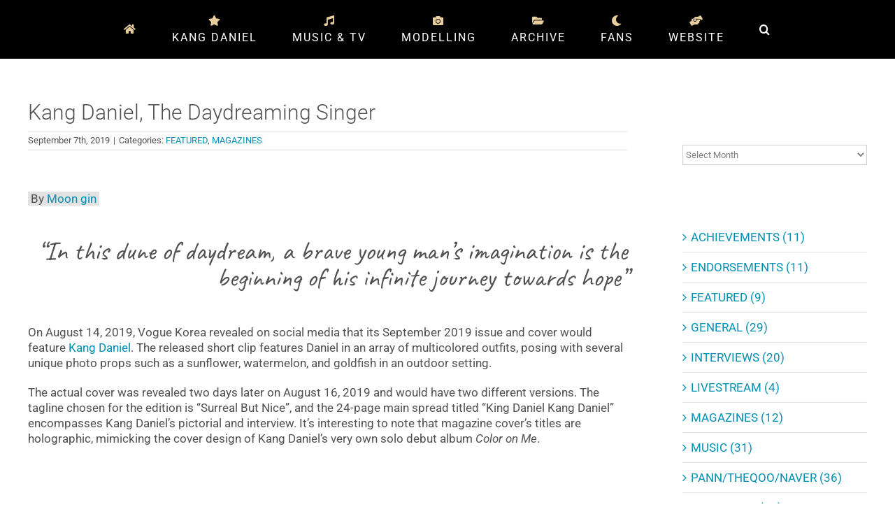

--- FILE ---
content_type: text/html; charset=UTF-8
request_url: https://ourdaniel.com/2019/09/kang-daniel-daydreaming-singer/
body_size: 34621
content:
<!DOCTYPE html>
<html class="avada-html-layout-wide avada-html-header-position-top" lang="en-US" prefix="og: http://ogp.me/ns# fb: http://ogp.me/ns/fb#">
<head>
	<meta http-equiv="X-UA-Compatible" content="IE=edge" />
	<meta http-equiv="Content-Type" content="text/html; charset=utf-8"/>
	<meta name="viewport" content="width=device-width, initial-scale=1" />
	<meta name='robots' content='index, follow, max-image-preview:large, max-snippet:-1, max-video-preview:-1' />

	<!-- This site is optimized with the Yoast SEO plugin v23.5 - https://yoast.com/wordpress/plugins/seo/ -->
	<title>[Featured] Kang Daniel, The Daydreaming Singer by Moon gin</title>
	<meta name="description" content="&quot;In this dune of daydream, a brave young man’s imagination is the beginning of his infinite journey towards hope.&quot; Written by Moon gin" />
	<link rel="canonical" href="https://ourdaniel.com/2019/09/kang-daniel-daydreaming-singer/" />
	<meta property="og:locale" content="en_US" />
	<meta property="og:type" content="article" />
	<meta property="og:title" content="[Featured] Kang Daniel, The Daydreaming Singer by Moon gin" />
	<meta property="og:description" content="&quot;In this dune of daydream, a brave young man’s imagination is the beginning of his infinite journey towards hope.&quot; Written by Moon gin" />
	<meta property="og:url" content="https://ourdaniel.com/2019/09/kang-daniel-daydreaming-singer/" />
	<meta property="og:site_name" content="Kang Daniel" />
	<meta property="article:published_time" content="2019-09-07T01:39:36+00:00" />
	<meta property="article:modified_time" content="2021-10-04T11:40:39+00:00" />
	<meta property="og:image" content="https://ourdaniel.com/wp-content/uploads/2019/09/featured_KangDanielDaydreamingSinger.jpg" />
	<meta property="og:image:width" content="856" />
	<meta property="og:image:height" content="600" />
	<meta property="og:image:type" content="image/jpeg" />
	<meta name="author" content="Admin" />
	<meta name="twitter:card" content="summary_large_image" />
	<meta name="twitter:creator" content="@ourdaniel_com" />
	<meta name="twitter:site" content="@ourdaniel_com" />
	<meta name="twitter:label1" content="Written by" />
	<meta name="twitter:data1" content="Admin" />
	<meta name="twitter:label2" content="Est. reading time" />
	<meta name="twitter:data2" content="11 minutes" />
	<script type="application/ld+json" class="yoast-schema-graph">{"@context":"https://schema.org","@graph":[{"@type":"WebPage","@id":"https://ourdaniel.com/2019/09/kang-daniel-daydreaming-singer/","url":"https://ourdaniel.com/2019/09/kang-daniel-daydreaming-singer/","name":"[Featured] Kang Daniel, The Daydreaming Singer by Moon gin","isPartOf":{"@id":"https://ourdaniel.com/#website"},"primaryImageOfPage":{"@id":"https://ourdaniel.com/2019/09/kang-daniel-daydreaming-singer/#primaryimage"},"image":{"@id":"https://ourdaniel.com/2019/09/kang-daniel-daydreaming-singer/#primaryimage"},"thumbnailUrl":"https://ourdaniel.com/wp-content/uploads/2019/09/featured_KangDanielDaydreamingSinger.jpg","datePublished":"2019-09-07T01:39:36+00:00","dateModified":"2021-10-04T11:40:39+00:00","author":{"@id":"https://ourdaniel.com/#/schema/person/2f344e97891009fd6122ce998d7b9d09"},"description":"\"In this dune of daydream, a brave young man’s imagination is the beginning of his infinite journey towards hope.\" Written by Moon gin","breadcrumb":{"@id":"https://ourdaniel.com/2019/09/kang-daniel-daydreaming-singer/#breadcrumb"},"inLanguage":"en-US","potentialAction":[{"@type":"ReadAction","target":["https://ourdaniel.com/2019/09/kang-daniel-daydreaming-singer/"]}]},{"@type":"ImageObject","inLanguage":"en-US","@id":"https://ourdaniel.com/2019/09/kang-daniel-daydreaming-singer/#primaryimage","url":"https://ourdaniel.com/wp-content/uploads/2019/09/featured_KangDanielDaydreamingSinger.jpg","contentUrl":"https://ourdaniel.com/wp-content/uploads/2019/09/featured_KangDanielDaydreamingSinger.jpg","width":856,"height":600},{"@type":"BreadcrumbList","@id":"https://ourdaniel.com/2019/09/kang-daniel-daydreaming-singer/#breadcrumb","itemListElement":[{"@type":"ListItem","position":1,"name":"Home","item":"https://ourdaniel.com/"},{"@type":"ListItem","position":2,"name":"Private: News","item":"https://ourdaniel.com/news/"},{"@type":"ListItem","position":3,"name":"Kang Daniel, The Daydreaming Singer"}]},{"@type":"WebSite","@id":"https://ourdaniel.com/#website","url":"https://ourdaniel.com/","name":"Kang Daniel","description":"Kang Daniel International Fansite","potentialAction":[{"@type":"SearchAction","target":{"@type":"EntryPoint","urlTemplate":"https://ourdaniel.com/?s={search_term_string}"},"query-input":{"@type":"PropertyValueSpecification","valueRequired":true,"valueName":"search_term_string"}}],"inLanguage":"en-US"},{"@type":"Person","@id":"https://ourdaniel.com/#/schema/person/2f344e97891009fd6122ce998d7b9d09","name":"Admin","image":{"@type":"ImageObject","inLanguage":"en-US","@id":"https://ourdaniel.com/#/schema/person/image/","url":"https://secure.gravatar.com/avatar/370f5201e7f91a4a75b00ec3ad3892b5?s=96&d=mm&r=g","contentUrl":"https://secure.gravatar.com/avatar/370f5201e7f91a4a75b00ec3ad3892b5?s=96&d=mm&r=g","caption":"Admin"}}]}</script>
	<!-- / Yoast SEO plugin. -->


<link rel="alternate" type="application/rss+xml" title="Kang Daniel &raquo; Feed" href="https://ourdaniel.com/feed/" />
<link rel="alternate" type="application/rss+xml" title="Kang Daniel &raquo; Comments Feed" href="https://ourdaniel.com/comments/feed/" />
					<link rel="shortcut icon" href="https://ourdaniel.com/wp-content/uploads/2019/10/32.png" type="image/x-icon" />
		
					<!-- Apple Touch Icon -->
			<link rel="apple-touch-icon" sizes="180x180" href="https://ourdaniel.com/wp-content/uploads/2019/10/114.png">
		
					<!-- Android Icon -->
			<link rel="icon" sizes="192x192" href="https://ourdaniel.com/wp-content/uploads/2019/10/57.png">
		
					<!-- MS Edge Icon -->
			<meta name="msapplication-TileImage" content="https://ourdaniel.com/wp-content/uploads/2019/10/72.png">
				<link rel="alternate" type="application/rss+xml" title="Kang Daniel &raquo; Kang Daniel, The Daydreaming Singer Comments Feed" href="https://ourdaniel.com/2019/09/kang-daniel-daydreaming-singer/feed/" />
					<meta name="description" content=" By Moon gin   
“In this dune of daydream, a brave young man’s imagination is the beginning of his infinite journey towards hope”  

On August 14, 2019, Vogue Korea revealed on social media that its September 2019 issue and cover would feature Kang Daniel. The"/>
				
		<meta property="og:locale" content="en_US"/>
		<meta property="og:type" content="article"/>
		<meta property="og:site_name" content="Kang Daniel"/>
		<meta property="og:title" content="[Featured] Kang Daniel, The Daydreaming Singer by Moon gin"/>
				<meta property="og:description" content=" By Moon gin   
“In this dune of daydream, a brave young man’s imagination is the beginning of his infinite journey towards hope”  

On August 14, 2019, Vogue Korea revealed on social media that its September 2019 issue and cover would feature Kang Daniel. The"/>
				<meta property="og:url" content="https://ourdaniel.com/2019/09/kang-daniel-daydreaming-singer/"/>
										<meta property="article:published_time" content="2019-09-07T01:39:36+09:00"/>
							<meta property="article:modified_time" content="2021-10-04T11:40:39+09:00"/>
								<meta name="author" content="Admin"/>
								<meta property="og:image" content="https://ourdaniel.com/wp-content/uploads/2019/09/featured_KangDanielDaydreamingSinger.jpg"/>
		<meta property="og:image:width" content="856"/>
		<meta property="og:image:height" content="600"/>
		<meta property="og:image:type" content="image/jpeg"/>
						<!-- This site uses the Google Analytics by MonsterInsights plugin v9.11.1 - Using Analytics tracking - https://www.monsterinsights.com/ -->
							<script src="//www.googletagmanager.com/gtag/js?id=G-4G557X4L3B"  data-cfasync="false" data-wpfc-render="false" type="text/javascript" async></script>
			<script data-cfasync="false" data-wpfc-render="false" type="text/javascript">
				var mi_version = '9.11.1';
				var mi_track_user = true;
				var mi_no_track_reason = '';
								var MonsterInsightsDefaultLocations = {"page_location":"https:\/\/ourdaniel.com\/2019\/09\/kang-daniel-daydreaming-singer\/"};
								if ( typeof MonsterInsightsPrivacyGuardFilter === 'function' ) {
					var MonsterInsightsLocations = (typeof MonsterInsightsExcludeQuery === 'object') ? MonsterInsightsPrivacyGuardFilter( MonsterInsightsExcludeQuery ) : MonsterInsightsPrivacyGuardFilter( MonsterInsightsDefaultLocations );
				} else {
					var MonsterInsightsLocations = (typeof MonsterInsightsExcludeQuery === 'object') ? MonsterInsightsExcludeQuery : MonsterInsightsDefaultLocations;
				}

								var disableStrs = [
										'ga-disable-G-4G557X4L3B',
									];

				/* Function to detect opted out users */
				function __gtagTrackerIsOptedOut() {
					for (var index = 0; index < disableStrs.length; index++) {
						if (document.cookie.indexOf(disableStrs[index] + '=true') > -1) {
							return true;
						}
					}

					return false;
				}

				/* Disable tracking if the opt-out cookie exists. */
				if (__gtagTrackerIsOptedOut()) {
					for (var index = 0; index < disableStrs.length; index++) {
						window[disableStrs[index]] = true;
					}
				}

				/* Opt-out function */
				function __gtagTrackerOptout() {
					for (var index = 0; index < disableStrs.length; index++) {
						document.cookie = disableStrs[index] + '=true; expires=Thu, 31 Dec 2099 23:59:59 UTC; path=/';
						window[disableStrs[index]] = true;
					}
				}

				if ('undefined' === typeof gaOptout) {
					function gaOptout() {
						__gtagTrackerOptout();
					}
				}
								window.dataLayer = window.dataLayer || [];

				window.MonsterInsightsDualTracker = {
					helpers: {},
					trackers: {},
				};
				if (mi_track_user) {
					function __gtagDataLayer() {
						dataLayer.push(arguments);
					}

					function __gtagTracker(type, name, parameters) {
						if (!parameters) {
							parameters = {};
						}

						if (parameters.send_to) {
							__gtagDataLayer.apply(null, arguments);
							return;
						}

						if (type === 'event') {
														parameters.send_to = monsterinsights_frontend.v4_id;
							var hookName = name;
							if (typeof parameters['event_category'] !== 'undefined') {
								hookName = parameters['event_category'] + ':' + name;
							}

							if (typeof MonsterInsightsDualTracker.trackers[hookName] !== 'undefined') {
								MonsterInsightsDualTracker.trackers[hookName](parameters);
							} else {
								__gtagDataLayer('event', name, parameters);
							}
							
						} else {
							__gtagDataLayer.apply(null, arguments);
						}
					}

					__gtagTracker('js', new Date());
					__gtagTracker('set', {
						'developer_id.dZGIzZG': true,
											});
					if ( MonsterInsightsLocations.page_location ) {
						__gtagTracker('set', MonsterInsightsLocations);
					}
										__gtagTracker('config', 'G-4G557X4L3B', {"forceSSL":"true","link_attribution":"true"} );
										window.gtag = __gtagTracker;										(function () {
						/* https://developers.google.com/analytics/devguides/collection/analyticsjs/ */
						/* ga and __gaTracker compatibility shim. */
						var noopfn = function () {
							return null;
						};
						var newtracker = function () {
							return new Tracker();
						};
						var Tracker = function () {
							return null;
						};
						var p = Tracker.prototype;
						p.get = noopfn;
						p.set = noopfn;
						p.send = function () {
							var args = Array.prototype.slice.call(arguments);
							args.unshift('send');
							__gaTracker.apply(null, args);
						};
						var __gaTracker = function () {
							var len = arguments.length;
							if (len === 0) {
								return;
							}
							var f = arguments[len - 1];
							if (typeof f !== 'object' || f === null || typeof f.hitCallback !== 'function') {
								if ('send' === arguments[0]) {
									var hitConverted, hitObject = false, action;
									if ('event' === arguments[1]) {
										if ('undefined' !== typeof arguments[3]) {
											hitObject = {
												'eventAction': arguments[3],
												'eventCategory': arguments[2],
												'eventLabel': arguments[4],
												'value': arguments[5] ? arguments[5] : 1,
											}
										}
									}
									if ('pageview' === arguments[1]) {
										if ('undefined' !== typeof arguments[2]) {
											hitObject = {
												'eventAction': 'page_view',
												'page_path': arguments[2],
											}
										}
									}
									if (typeof arguments[2] === 'object') {
										hitObject = arguments[2];
									}
									if (typeof arguments[5] === 'object') {
										Object.assign(hitObject, arguments[5]);
									}
									if ('undefined' !== typeof arguments[1].hitType) {
										hitObject = arguments[1];
										if ('pageview' === hitObject.hitType) {
											hitObject.eventAction = 'page_view';
										}
									}
									if (hitObject) {
										action = 'timing' === arguments[1].hitType ? 'timing_complete' : hitObject.eventAction;
										hitConverted = mapArgs(hitObject);
										__gtagTracker('event', action, hitConverted);
									}
								}
								return;
							}

							function mapArgs(args) {
								var arg, hit = {};
								var gaMap = {
									'eventCategory': 'event_category',
									'eventAction': 'event_action',
									'eventLabel': 'event_label',
									'eventValue': 'event_value',
									'nonInteraction': 'non_interaction',
									'timingCategory': 'event_category',
									'timingVar': 'name',
									'timingValue': 'value',
									'timingLabel': 'event_label',
									'page': 'page_path',
									'location': 'page_location',
									'title': 'page_title',
									'referrer' : 'page_referrer',
								};
								for (arg in args) {
																		if (!(!args.hasOwnProperty(arg) || !gaMap.hasOwnProperty(arg))) {
										hit[gaMap[arg]] = args[arg];
									} else {
										hit[arg] = args[arg];
									}
								}
								return hit;
							}

							try {
								f.hitCallback();
							} catch (ex) {
							}
						};
						__gaTracker.create = newtracker;
						__gaTracker.getByName = newtracker;
						__gaTracker.getAll = function () {
							return [];
						};
						__gaTracker.remove = noopfn;
						__gaTracker.loaded = true;
						window['__gaTracker'] = __gaTracker;
					})();
									} else {
										console.log("");
					(function () {
						function __gtagTracker() {
							return null;
						}

						window['__gtagTracker'] = __gtagTracker;
						window['gtag'] = __gtagTracker;
					})();
									}
			</script>
							<!-- / Google Analytics by MonsterInsights -->
		
<style id='filebird-block-filebird-gallery-style-inline-css' type='text/css'>
ul.filebird-block-filebird-gallery{margin:auto!important;padding:0!important;width:100%}ul.filebird-block-filebird-gallery.layout-grid{display:grid;grid-gap:20px;align-items:stretch;grid-template-columns:repeat(var(--columns),1fr);justify-items:stretch}ul.filebird-block-filebird-gallery.layout-grid li img{border:1px solid #ccc;box-shadow:2px 2px 6px 0 rgba(0,0,0,.3);height:100%;max-width:100%;-o-object-fit:cover;object-fit:cover;width:100%}ul.filebird-block-filebird-gallery.layout-masonry{-moz-column-count:var(--columns);-moz-column-gap:var(--space);column-gap:var(--space);-moz-column-width:var(--min-width);columns:var(--min-width) var(--columns);display:block;overflow:auto}ul.filebird-block-filebird-gallery.layout-masonry li{margin-bottom:var(--space)}ul.filebird-block-filebird-gallery li{list-style:none}ul.filebird-block-filebird-gallery li figure{height:100%;margin:0;padding:0;position:relative;width:100%}ul.filebird-block-filebird-gallery li figure figcaption{background:linear-gradient(0deg,rgba(0,0,0,.7),rgba(0,0,0,.3) 70%,transparent);bottom:0;box-sizing:border-box;color:#fff;font-size:.8em;margin:0;max-height:100%;overflow:auto;padding:3em .77em .7em;position:absolute;text-align:center;width:100%;z-index:2}ul.filebird-block-filebird-gallery li figure figcaption a{color:inherit}.fb-block-hover-animation-zoomIn figure{overflow:hidden}.fb-block-hover-animation-zoomIn figure img{transform:scale(1);transition:.3s ease-in-out}.fb-block-hover-animation-zoomIn figure:hover img{transform:scale(1.3)}.fb-block-hover-animation-shine figure{overflow:hidden;position:relative}.fb-block-hover-animation-shine figure:before{background:linear-gradient(90deg,hsla(0,0%,100%,0) 0,hsla(0,0%,100%,.3));content:"";display:block;height:100%;left:-75%;position:absolute;top:0;transform:skewX(-25deg);width:50%;z-index:2}.fb-block-hover-animation-shine figure:hover:before{animation:shine .75s}@keyframes shine{to{left:125%}}.fb-block-hover-animation-opacity figure{overflow:hidden}.fb-block-hover-animation-opacity figure img{opacity:1;transition:.3s ease-in-out}.fb-block-hover-animation-opacity figure:hover img{opacity:.5}.fb-block-hover-animation-grayscale figure img{filter:grayscale(100%);transition:.3s ease-in-out}.fb-block-hover-animation-grayscale figure:hover img{filter:grayscale(0)}

</style>
<link rel='stylesheet' id='foobox-free-min-css' href='https://ourdaniel.com/wp-content/plugins/foobox-image-lightbox/free/css/foobox.free.min.css?ver=2.7.34' type='text/css' media='all' />
<link rel='stylesheet' id='fusion-dynamic-css-css' href='https://ourdaniel.com/wp-content/uploads/fusion-styles/9726115b9a1d6581086ab5a8720fc94e.min.css?ver=3.12.1' type='text/css' media='all' />
<script type="text/javascript" src="https://ourdaniel.com/wp-content/plugins/google-analytics-for-wordpress/assets/js/frontend-gtag.min.js?ver=9.11.1" id="monsterinsights-frontend-script-js" async="async" data-wp-strategy="async"></script>
<script data-cfasync="false" data-wpfc-render="false" type="text/javascript" id='monsterinsights-frontend-script-js-extra'>/* <![CDATA[ */
var monsterinsights_frontend = {"js_events_tracking":"true","download_extensions":"doc,pdf,ppt,zip,xls,docx,pptx,xlsx","inbound_paths":"[{\"path\":\"\\\/go\\\/\",\"label\":\"affiliate\"},{\"path\":\"\\\/recommend\\\/\",\"label\":\"affiliate\"}]","home_url":"https:\/\/ourdaniel.com","hash_tracking":"false","v4_id":"G-4G557X4L3B"};/* ]]> */
</script>
<script type="text/javascript" src="https://ourdaniel.com/wp-includes/js/jquery/jquery.min.js?ver=3.7.1" id="jquery-core-js"></script>
<script type="text/javascript" id="foobox-free-min-js-before">
/* <![CDATA[ */
/* Run FooBox FREE (v2.7.34) */
var FOOBOX = window.FOOBOX = {
	ready: true,
	disableOthers: false,
	o: {wordpress: { enabled: true }, captions: { dataTitle: ["captionTitle","title"], dataDesc: ["captionDesc","description"] }, rel: '', excludes:'.fbx-link,.nofoobox,.nolightbox,a[href*="pinterest.com/pin/create/button/"]', affiliate : { enabled: false }, error: "Could not load the item"},
	selectors: [
		".foogallery-container.foogallery-lightbox-foobox", ".foogallery-container.foogallery-lightbox-foobox-free", ".foobox"
	],
	pre: function( $ ){
		// Custom JavaScript (Pre)
		
	},
	post: function( $ ){
		// Custom JavaScript (Post)
		
		// Custom Captions Code
		
	},
	custom: function( $ ){
		// Custom Extra JS
		
	}
};
/* ]]> */
</script>
<script type="text/javascript" src="https://ourdaniel.com/wp-content/plugins/foobox-image-lightbox/free/js/foobox.free.min.js?ver=2.7.34" id="foobox-free-min-js"></script>
<link rel="https://api.w.org/" href="https://ourdaniel.com/wp-json/" /><link rel="alternate" type="application/json" href="https://ourdaniel.com/wp-json/wp/v2/posts/5074" /><link rel="EditURI" type="application/rsd+xml" title="RSD" href="https://ourdaniel.com/xmlrpc.php?rsd" />
<link rel="alternate" type="application/json+oembed" href="https://ourdaniel.com/wp-json/oembed/1.0/embed?url=https%3A%2F%2Fourdaniel.com%2F2019%2F09%2Fkang-daniel-daydreaming-singer%2F" />
<link rel="alternate" type="text/xml+oembed" href="https://ourdaniel.com/wp-json/oembed/1.0/embed?url=https%3A%2F%2Fourdaniel.com%2F2019%2F09%2Fkang-daniel-daydreaming-singer%2F&#038;format=xml" />
<link rel="preload" href="https://fonts.gstatic.com/s/caveat/v22/WnznHAc5bAfYB2QRah7pcpNvOx-pjfJ9eIWpYQ.woff2" as="font" type="font/woff2" crossorigin><link rel="preload" href="https://fonts.gstatic.com/s/roboto/v48/KFO7CnqEu92Fr1ME7kSn66aGLdTylUAMa3yUBA.woff2" as="font" type="font/woff2" crossorigin><link rel="preload" href="https://fonts.gstatic.com/s/robotocondensed/v30/ieVl2ZhZI2eCN5jzbjEETS9weq8-19K7DQ.woff2" as="font" type="font/woff2" crossorigin><link rel="preload" href="https://fonts.gstatic.com/s/staatliches/v14/HI_OiY8KO6hCsQSoAPmtMYebvpA.woff2" as="font" type="font/woff2" crossorigin><style type="text/css" id="css-fb-visibility">@media screen and (max-width: 640px){.fusion-no-small-visibility{display:none !important;}body .sm-text-align-center{text-align:center !important;}body .sm-text-align-left{text-align:left !important;}body .sm-text-align-right{text-align:right !important;}body .sm-flex-align-center{justify-content:center !important;}body .sm-flex-align-flex-start{justify-content:flex-start !important;}body .sm-flex-align-flex-end{justify-content:flex-end !important;}body .sm-mx-auto{margin-left:auto !important;margin-right:auto !important;}body .sm-ml-auto{margin-left:auto !important;}body .sm-mr-auto{margin-right:auto !important;}body .fusion-absolute-position-small{position:absolute;top:auto;width:100%;}.awb-sticky.awb-sticky-small{ position: sticky; top: var(--awb-sticky-offset,0); }}@media screen and (min-width: 641px) and (max-width: 1024px){.fusion-no-medium-visibility{display:none !important;}body .md-text-align-center{text-align:center !important;}body .md-text-align-left{text-align:left !important;}body .md-text-align-right{text-align:right !important;}body .md-flex-align-center{justify-content:center !important;}body .md-flex-align-flex-start{justify-content:flex-start !important;}body .md-flex-align-flex-end{justify-content:flex-end !important;}body .md-mx-auto{margin-left:auto !important;margin-right:auto !important;}body .md-ml-auto{margin-left:auto !important;}body .md-mr-auto{margin-right:auto !important;}body .fusion-absolute-position-medium{position:absolute;top:auto;width:100%;}.awb-sticky.awb-sticky-medium{ position: sticky; top: var(--awb-sticky-offset,0); }}@media screen and (min-width: 1025px){.fusion-no-large-visibility{display:none !important;}body .lg-text-align-center{text-align:center !important;}body .lg-text-align-left{text-align:left !important;}body .lg-text-align-right{text-align:right !important;}body .lg-flex-align-center{justify-content:center !important;}body .lg-flex-align-flex-start{justify-content:flex-start !important;}body .lg-flex-align-flex-end{justify-content:flex-end !important;}body .lg-mx-auto{margin-left:auto !important;margin-right:auto !important;}body .lg-ml-auto{margin-left:auto !important;}body .lg-mr-auto{margin-right:auto !important;}body .fusion-absolute-position-large{position:absolute;top:auto;width:100%;}.awb-sticky.awb-sticky-large{ position: sticky; top: var(--awb-sticky-offset,0); }}</style>		<style type="text/css" id="wp-custom-css">
			.instagram-media{margin:0 auto !important;}		</style>
				<script type="text/javascript">
			var doc = document.documentElement;
			doc.setAttribute( 'data-useragent', navigator.userAgent );
		</script>
		
	</head>

<body data-rsssl=1 class="post-template-default single single-post postid-5074 single-format-standard has-sidebar fusion-image-hovers fusion-pagination-sizing fusion-button_type-flat fusion-button_span-no fusion-button_gradient-linear avada-image-rollover-circle-no avada-image-rollover-yes avada-image-rollover-direction-fade dont-animate fusion-body ltr avada-has-rev-slider-styles fusion-disable-outline fusion-sub-menu-slide mobile-logo-pos-left layout-wide-mode avada-has-boxed-modal-shadow-none layout-scroll-offset-full avada-has-zero-margin-offset-top fusion-top-header menu-text-align-right mobile-menu-design-modern fusion-show-pagination-text fusion-header-layout-v7 avada-responsive avada-footer-fx-sticky avada-menu-highlight-style-bottombar fusion-search-form-clean fusion-main-menu-search-overlay fusion-avatar-square avada-dropdown-styles avada-blog-layout-grid avada-blog-archive-layout-grid avada-header-shadow-no avada-menu-icon-position-top avada-has-megamenu-shadow avada-has-mainmenu-dropdown-divider avada-has-pagetitle-bg-full avada-has-mobile-menu-search avada-has-main-nav-search-icon avada-has-titlebar-hide avada-social-full-transparent avada-has-pagination-width_height avada-flyout-menu-direction-fade avada-ec-views-v1" data-awb-post-id="5074">
		<a class="skip-link screen-reader-text" href="#content">Skip to content</a>

	<div id="boxed-wrapper">
		
		<div id="wrapper" class="fusion-wrapper">
			<div id="home" style="position:relative;top:-1px;"></div>
							
					
			<header class="fusion-header-wrapper">
				<div class="fusion-header-v7 fusion-logo-alignment fusion-logo-left fusion-sticky-menu-1 fusion-sticky-logo- fusion-mobile-logo-1  fusion-mobile-menu-design-modern">
					<div class="fusion-header-sticky-height"></div>
<div class="fusion-header" >
	<div class="fusion-row fusion-middle-logo-menu">
				<nav class="fusion-main-menu" aria-label="Main Menu"><div class="fusion-overlay-search">		<form role="search" class="searchform fusion-search-form  fusion-search-form-clean" method="get" action="https://ourdaniel.com/">
			<div class="fusion-search-form-content">

				
				<div class="fusion-search-field search-field">
					<label><span class="screen-reader-text">Search for:</span>
													<input type="search" value="" name="s" class="s" placeholder="Search..." required aria-required="true" aria-label="Search..."/>
											</label>
				</div>
				<div class="fusion-search-button search-button">
					<input type="submit" class="fusion-search-submit searchsubmit" aria-label="Search" value="&#xf002;" />
									</div>

				
			</div>


			
		</form>
		<div class="fusion-search-spacer"></div><a href="#" role="button" aria-label="Close Search" class="fusion-close-search"></a></div><ul id="menu-main" class="fusion-menu fusion-middle-logo-ul"><li  id="menu-item-85"  class="menu-item menu-item-type-post_type menu-item-object-page menu-item-home menu-item-85"  data-item-id="85"><a  href="https://ourdaniel.com/" class="fusion-top-level-link fusion-icon-only-link fusion-flex-link fusion-flex-column fusion-bottombar-highlight"><span class="fusion-megamenu-icon"><i class="glyphicon fa-home fas" aria-hidden="true"></i></span><span class="menu-text"><span class="menu-title">HOME</span></span></a></li><li  id="menu-item-3426"  class="menu-item menu-item-type-custom menu-item-object-custom menu-item-has-children menu-item-3426 fusion-dropdown-menu"  data-item-id="3426"><a  class="fusion-top-level-link fusion-flex-link fusion-flex-column fusion-bottombar-highlight"><span class="fusion-megamenu-icon"><i class="glyphicon fa-star fas" aria-hidden="true"></i></span><span class="menu-text">KANG DANIEL</span></a><ul class="sub-menu"><li  id="menu-item-512"  class="menu-item menu-item-type-post_type menu-item-object-page menu-item-512 fusion-dropdown-submenu" ><a  href="https://ourdaniel.com/kang-daniel/" class="fusion-bottombar-highlight"><span><span class="fusion-megamenu-icon"><i class="glyphicon fa-star fas" aria-hidden="true"></i></span>PROFILE &#038; BIOGRAPHY</span></a></li><li  id="menu-item-3057"  class="menu-item menu-item-type-post_type menu-item-object-page menu-item-3057 fusion-dropdown-submenu" ><a  href="https://ourdaniel.com/kang-daniel/philanthropy/" class="fusion-bottombar-highlight"><span><span class="fusion-megamenu-icon"><i class="glyphicon fa-heart fas" aria-hidden="true"></i></span>PHILANTHROPY</span></a></li><li  id="menu-item-9960"  class="menu-item menu-item-type-post_type menu-item-object-page menu-item-9960 fusion-dropdown-submenu" ><a  href="https://ourdaniel.com/awards-achivements/" class="fusion-bottombar-highlight"><span><span class="fusion-megamenu-icon"><i class="glyphicon fa-trophy fas" aria-hidden="true"></i></span>AWARDS &#038; ACHIEVEMENTS</span></a></li><li  id="menu-item-10028"  class="menu-item menu-item-type-post_type menu-item-object-page menu-item-10028 fusion-dropdown-submenu" ><a  href="https://ourdaniel.com/dancing/" class="fusion-bottombar-highlight"><span><span class="fusion-megamenu-icon"><i class="glyphicon fa-running fas" aria-hidden="true"></i></span>HIS DANCING</span></a></li><li  id="menu-item-4830"  class="menu-item menu-item-type-post_type menu-item-object-page menu-item-4830 fusion-dropdown-submenu" ><a  href="https://ourdaniel.com/son-busan/" class="fusion-bottombar-highlight"><span><span class="fusion-megamenu-icon"><i class="glyphicon fa-fish fas" aria-hidden="true"></i></span>SON OF BUSAN</span></a></li></ul></li><li  id="menu-item-514"  class="menu-item menu-item-type-custom menu-item-object-custom menu-item-has-children menu-item-514 fusion-megamenu-menu "  data-item-id="514"><a  class="fusion-top-level-link fusion-flex-link fusion-flex-column fusion-bottombar-highlight"><span class="fusion-megamenu-icon"><i class="glyphicon fa-music fas" aria-hidden="true"></i></span><span class="menu-text">MUSIC &#038; TV</span></a><div class="fusion-megamenu-wrapper fusion-columns-3 columns-per-row-3 columns-3 col-span-12 fusion-megamenu-fullwidth fusion-megamenu-width-site-width"><div class="row"><div class="fusion-megamenu-holder lazyload" style="width:1200px;" data-width="1200px"><ul class="fusion-megamenu"><li  id="menu-item-7725"  class="menu-item menu-item-type-custom menu-item-object-custom menu-item-has-children menu-item-7725 fusion-megamenu-submenu fusion-megamenu-submenu-notitle fusion-megamenu-columns-3 col-lg-4 col-md-4 col-sm-4" ><div class="fusion-megamenu-widgets-container second-level-widget"><div id="text-7" class="widget widget_text" style="border-style: solid;border-color:transparent;border-width:0px;"><div class="heading"><h4 class="widget-title">LATEST ALBUMS</h4></div>			<div class="textwidget"><p><a href="https://ourdaniel.com/discography/#jpnalbums"><img decoding="async" class="alignnone size-full wp-image-5294" src="https://ourdaniel.com/wp-content/uploads/2023/12/menu_musictv_re8el.jpg" alt="" width="100" height="100" /></a> <a href="https://ourdaniel.com/discography/"><img decoding="async" class="alignnone size-full wp-image-6691" src="https://ourdaniel.com/wp-content/uploads/2023/07/menu_musictv_realiez.jpg" alt="" width="100" height="100" /></a> <a href="https://ourdaniel.com/discography/retold/"><img decoding="async" class="alignnone size-full wp-image-6691" src="https://ourdaniel.com/wp-content/uploads/2022/11/menu_musictv_retold.jpg" alt="" width="100" height="100" /></a></p>
</div>
		</div><div id="text-9" class="widget widget_text" style="border-style: solid;border-color:transparent;border-width:0px;"><div class="heading"><h4 class="widget-title">LATEST SINGLES</h4></div>			<div class="textwidget"><p><a href="https://ourdaniel.com/discography/#singles"><img decoding="async" class="alignnone size-full wp-image-6686" src="https://ourdaniel.com/wp-content/uploads/2023/07/menu_musictv_lookwhereweare.jpg" alt="" width="100" height="100" /></a> <a href="https://ourdaniel.com/discography/#soundtracks"><img decoding="async" class="alignnone size-full wp-image-6686" src="https://ourdaniel.com/wp-content/uploads/2023/07/menu_musictv_lastforever.jpg" alt="" width="100" height="100" /></a> <a href="https://ourdaniel.com/discography/#soundtracks"><img decoding="async" class="alignnone size-full wp-image-6686" src="https://ourdaniel.com/wp-content/uploads/2022/11/menu_musictv_rememberus.jpg" alt="" width="100" height="100" /></a></p>
</div>
		</div></div><ul class="sub-menu"><li  id="menu-item-2819"  class="menu-item menu-item-type-post_type menu-item-object-page menu-item-2819" ><a  href="https://ourdaniel.com/discography/" class="fusion-bottombar-highlight fusion-has-highlight-label"><span><span class="fusion-megamenu-bullet"></span>DISCOGRAPHY<span class="fusion-menu-highlight-label" style="background-color:rgba(8,197,209,0.6);color:#ffffff;">SOLOIST</span></span></a></li><li  id="menu-item-507"  class="menu-item menu-item-type-post_type menu-item-object-page menu-item-507" ><a  href="https://ourdaniel.com/wanna-one/" class="fusion-bottombar-highlight"><span><span class="fusion-megamenu-bullet"></span>WANNA ONE</span></a></li></ul></li><li  id="menu-item-7723"  class="menu-item menu-item-type-custom menu-item-object-custom menu-item-has-children menu-item-7723 fusion-megamenu-submenu fusion-megamenu-submenu-notitle lazyload fusion-megamenu-columns-3 col-lg-4 col-md-4 col-sm-4"  data-bg="https://ourdaniel.com/wp-content/uploads/2020/07/menu_musictv_01.jpg"><ul class="sub-menu"><li  id="menu-item-4576"  class="menu-item menu-item-type-post_type menu-item-object-page menu-item-4576" ><a  href="https://ourdaniel.com/videos/performances/" class="fusion-bottombar-highlight"><span><span class="fusion-megamenu-bullet"></span>PERFORMANCES/FANCAMS</span></a></li><li  id="menu-item-10049"  class="menu-item menu-item-type-post_type menu-item-object-page menu-item-10049" ><a  href="https://ourdaniel.com/music-show-wins/" class="fusion-bottombar-highlight"><span><span class="fusion-megamenu-bullet"></span>MUSIC SHOW WINS</span></a></li></ul></li><li  id="menu-item-7724"  class="menu-item menu-item-type-custom menu-item-object-custom menu-item-has-children menu-item-7724 fusion-megamenu-submenu fusion-megamenu-submenu-notitle lazyload fusion-megamenu-columns-3 col-lg-4 col-md-4 col-sm-4"  data-bg="https://ourdaniel.com/wp-content/uploads/2020/07/menu_musictv_02.jpg"><ul class="sub-menu"><li  id="menu-item-513"  class="menu-item menu-item-type-post_type menu-item-object-page menu-item-513" ><a  href="https://ourdaniel.com/filmography/" class="fusion-bottombar-highlight fusion-has-highlight-label"><span><span class="fusion-megamenu-bullet"></span>FILMOGRAPHY<span class="fusion-menu-highlight-label" style="background-color:rgba(8,197,209,0.6);color:#ffffff;">ENGLISH SUBS</span></span></a></li></ul></li></ul></div><div style="clear:both;"></div></div></div></li><li  id="menu-item-6807"  class="menu-item menu-item-type-custom menu-item-object-custom menu-item-has-children menu-item-6807 fusion-dropdown-menu"  data-item-id="6807"><a  class="fusion-top-level-link fusion-flex-link fusion-flex-column fusion-bottombar-highlight"><span class="fusion-megamenu-icon"><i class="glyphicon fa-camera fas" aria-hidden="true"></i></span><span class="menu-text">MODELLING</span></a><ul class="sub-menu"><li  id="menu-item-7362"  class="menu-item menu-item-type-post_type menu-item-object-page menu-item-7362 fusion-dropdown-submenu" ><a  href="https://ourdaniel.com/advertisement-model/" class="fusion-bottombar-highlight"><span><span class="fusion-megamenu-icon"><i class="glyphicon fa-camera fas" aria-hidden="true"></i></span>ADVERTISEMENT MODEL</span></a></li><li  id="menu-item-6810"  class="menu-item menu-item-type-post_type menu-item-object-page menu-item-has-children menu-item-6810 fusion-dropdown-submenu" ><a  href="https://ourdaniel.com/magazines/" class="fusion-bottombar-highlight"><span><span class="fusion-megamenu-icon"><i class="glyphicon fa-portrait fas" aria-hidden="true"></i></span>MAGAZINES</span></a><ul class="sub-menu"><li  id="menu-item-10931"  class="menu-item menu-item-type-post_type menu-item-object-page menu-item-10931" ><a  href="https://ourdaniel.com/magazines/by-year/" class="fusion-bottombar-highlight"><span><span class="fusion-megamenu-icon"><i class="glyphicon fa-calendar-alt far" aria-hidden="true"></i></span>ORGANIZED BY YEAR</span></a></li><li  id="menu-item-10916"  class="menu-item menu-item-type-post_type menu-item-object-page menu-item-10916" ><a  href="https://ourdaniel.com/magazines/covers/" class="fusion-bottombar-highlight"><span><span class="fusion-megamenu-icon"><i class="glyphicon fa-images far" aria-hidden="true"></i></span>COVERS GALLERY</span></a></li></ul></li></ul></li>		</li><li  id="menu-item-10037"  class="menu-item menu-item-type-custom menu-item-object-custom menu-item-has-children menu-item-10037 fusion-dropdown-menu"  data-item-id="10037"><a  class="fusion-top-level-link fusion-flex-link fusion-flex-column fusion-bottombar-highlight"><span class="fusion-megamenu-icon"><i class="glyphicon fa-folder-open fas" aria-hidden="true"></i></span><span class="menu-text">ARCHIVE</span></a><ul class="sub-menu"><li  id="menu-item-10284"  class="menu-item menu-item-type-post_type menu-item-object-page menu-item-10284 fusion-dropdown-submenu" ><a  href="https://ourdaniel.com/news-archive/" class="fusion-bottombar-highlight"><span><span class="fusion-megamenu-icon"><i class="glyphicon fa-folder-open fas" aria-hidden="true"></i></span>NEWS ARCHIVE</span></a></li><li  id="menu-item-10862"  class="menu-item menu-item-type-post_type menu-item-object-page menu-item-10862 fusion-dropdown-submenu" ><a  href="https://ourdaniel.com/videos/" class="fusion-bottombar-highlight fusion-has-highlight-label"><span><span class="fusion-megamenu-icon"><i class="glyphicon fa-file-video fas" aria-hidden="true"></i></span>VIDEOS<span class="fusion-menu-highlight-label" style="background-color:rgba(8,197,209,0.6);color:#ffffff;">BY CATEGORY / ENG SUBS</span></span></a></li><li  id="menu-item-8850"  class="menu-item menu-item-type-post_type menu-item-object-page menu-item-8850 fusion-dropdown-submenu" ><a  href="https://ourdaniel.com/translations/" class="fusion-bottombar-highlight"><span><span class="fusion-megamenu-icon"><i class="glyphicon fa-question-circle fas" aria-hidden="true"></i></span>TRANSLATIONS</span></a></li><li  id="menu-item-7727"  class="menu-item menu-item-type-post_type menu-item-object-page menu-item-has-children menu-item-7727 fusion-dropdown-submenu" ><a  href="https://ourdaniel.com/music-events/" class="fusion-bottombar-highlight"><span><span class="fusion-megamenu-icon"><i class="glyphicon fa-guitar fas" aria-hidden="true"></i></span>MUSIC &#038; FAN EVENTS</span></a><ul class="sub-menu"><li  id="menu-item-13033"  class="menu-item menu-item-type-post_type menu-item-object-page menu-item-13033" ><a  href="https://ourdaniel.com/music-events/first-parade-world-tour/" class="fusion-bottombar-highlight"><span>&#8216;FIRST PARADE&#8217; WORLD TOUR</span></a></li></ul></li><li  id="menu-item-8640"  class="menu-item menu-item-type-post_type menu-item-object-page menu-item-8640 fusion-dropdown-submenu" ><a  href="https://ourdaniel.com/media-merchandise/" class="fusion-bottombar-highlight"><span><span class="fusion-megamenu-icon"><i class="glyphicon fa-photo-video fas" aria-hidden="true"></i></span>MEDIA &#038; MERCHANDISE</span></a></li></ul></li><li  id="menu-item-1509"  class="menu-item menu-item-type-custom menu-item-object-custom menu-item-has-children menu-item-1509 fusion-dropdown-menu"  data-item-id="1509"><a  class="fusion-top-level-link fusion-flex-link fusion-flex-column fusion-bottombar-highlight"><span class="fusion-megamenu-icon"><i class="glyphicon fa-moon fas" aria-hidden="true"></i></span><span class="menu-text">FANS</span></a><ul class="sub-menu"><li  id="menu-item-7615"  class="menu-item menu-item-type-post_type menu-item-object-page menu-item-7615 fusion-dropdown-submenu" ><a  href="https://ourdaniel.com/danity/" class="fusion-bottombar-highlight"><span><span class="fusion-megamenu-icon"><i class="glyphicon fa-moon fas" aria-hidden="true"></i></span>DANITY → FLOWD</span></a></li><li  id="menu-item-1715"  class="menu-item menu-item-type-post_type menu-item-object-page menu-item-1715 fusion-dropdown-submenu" ><a  href="https://ourdaniel.com/danity-glossary/" class="fusion-bottombar-highlight"><span><span class="fusion-megamenu-icon"><i class="glyphicon fa-book-open fas" aria-hidden="true"></i></span>FANDOM GLOSSARY</span></a></li><li  id="menu-item-11894"  class="menu-item menu-item-type-post_type menu-item-object-page menu-item-has-children menu-item-11894 fusion-dropdown-submenu" ><a  href="https://ourdaniel.com/fandom-support/" class="fusion-bottombar-highlight"><span><span class="fusion-megamenu-icon"><i class="glyphicon fa-paper-plane fas" aria-hidden="true"></i></span>FANDOM SUPPORT</span></a><ul class="sub-menu"><li  id="menu-item-12853"  class="menu-item menu-item-type-post_type menu-item-object-page menu-item-12853" ><a  href="https://ourdaniel.com/fandom-support/genie/" class="fusion-bottombar-highlight"><span>GENIE TUTORIALS</span></a></li></ul></li><li  id="menu-item-13026"  class="menu-item menu-item-type-post_type menu-item-object-page menu-item-13026 fusion-dropdown-submenu" ><a  href="https://ourdaniel.com/danity-union/" class="fusion-bottombar-highlight"><span><span class="fusion-megamenu-icon"><i class="glyphicon fa-hands-helping fas" aria-hidden="true"></i></span>DANITY UNION</span></a></li><li  id="menu-item-12458"  class="menu-item menu-item-type-post_type menu-item-object-page menu-item-12458 fusion-dropdown-submenu" ><a  href="https://ourdaniel.com/fanchants/" class="fusion-bottombar-highlight"><span><span class="fusion-megamenu-icon"><i class="glyphicon fa-bullhorn fas" aria-hidden="true"></i></span>FANCHANTS</span></a></li><li  id="menu-item-2013"  class="menu-item menu-item-type-post_type menu-item-object-page menu-item-2013 fusion-dropdown-submenu" ><a  href="https://ourdaniel.com/fansites/" class="fusion-bottombar-highlight"><span><span class="fusion-megamenu-icon"><i class="glyphicon fa-link fas" aria-hidden="true"></i></span>FANSITES LINKS</span></a></li></ul></li><li  id="menu-item-7597"  class="menu-item menu-item-type-custom menu-item-object-custom menu-item-has-children menu-item-7597 fusion-dropdown-menu"  data-item-id="7597"><a  class="fusion-top-level-link fusion-flex-link fusion-flex-column fusion-bottombar-highlight"><span class="fusion-megamenu-icon"><i class="glyphicon fa-hands-helping fas" aria-hidden="true"></i></span><span class="menu-text">WEBSITE</span></a><ul class="sub-menu"><li  id="menu-item-518"  class="menu-item menu-item-type-post_type menu-item-object-page menu-item-518 fusion-dropdown-submenu" ><a  href="https://ourdaniel.com/website/" class="fusion-bottombar-highlight"><span><span class="fusion-megamenu-icon"><i class="glyphicon fa-question-circle fas" aria-hidden="true"></i></span>ABOUT US</span></a></li><li  id="menu-item-5853"  class="menu-item menu-item-type-post_type menu-item-object-page menu-item-5853 fusion-dropdown-submenu" ><a  href="https://ourdaniel.com/projects/" class="fusion-bottombar-highlight"><span><span class="fusion-megamenu-icon"><i class="glyphicon fa-archive fas" aria-hidden="true"></i></span>PROJECTS &#038; EVENTS</span></a></li><li  id="menu-item-11464"  class="menu-item menu-item-type-post_type menu-item-object-page menu-item-11464 fusion-dropdown-submenu" ><a  href="https://ourdaniel.com/donate/" class="fusion-bottombar-highlight"><span><span class="fusion-megamenu-icon"><i class="glyphicon fa-piggy-bank fas" aria-hidden="true"></i></span>DONATE</span></a></li></ul></li><li class="fusion-custom-menu-item fusion-main-menu-search fusion-search-overlay"><a class="fusion-main-menu-icon" href="#" aria-label="Search" data-title="Search" title="Search" role="button" aria-expanded="false"></a></li></ul></nav><nav class="fusion-main-menu fusion-sticky-menu" aria-label="Main Menu Sticky"><div class="fusion-overlay-search">		<form role="search" class="searchform fusion-search-form  fusion-search-form-clean" method="get" action="https://ourdaniel.com/">
			<div class="fusion-search-form-content">

				
				<div class="fusion-search-field search-field">
					<label><span class="screen-reader-text">Search for:</span>
													<input type="search" value="" name="s" class="s" placeholder="Search..." required aria-required="true" aria-label="Search..."/>
											</label>
				</div>
				<div class="fusion-search-button search-button">
					<input type="submit" class="fusion-search-submit searchsubmit" aria-label="Search" value="&#xf002;" />
									</div>

				
			</div>


			
		</form>
		<div class="fusion-search-spacer"></div><a href="#" role="button" aria-label="Close Search" class="fusion-close-search"></a></div><ul id="menu-main-1" class="fusion-menu fusion-middle-logo-ul"><li   class="menu-item menu-item-type-post_type menu-item-object-page menu-item-home menu-item-85"  data-item-id="85"><a  href="https://ourdaniel.com/" class="fusion-top-level-link fusion-icon-only-link fusion-flex-link fusion-flex-column fusion-bottombar-highlight"><span class="fusion-megamenu-icon"><i class="glyphicon fa-home fas" aria-hidden="true"></i></span><span class="menu-text"><span class="menu-title">HOME</span></span></a></li><li   class="menu-item menu-item-type-custom menu-item-object-custom menu-item-has-children menu-item-3426 fusion-dropdown-menu"  data-item-id="3426"><a  class="fusion-top-level-link fusion-flex-link fusion-flex-column fusion-bottombar-highlight"><span class="fusion-megamenu-icon"><i class="glyphicon fa-star fas" aria-hidden="true"></i></span><span class="menu-text">KANG DANIEL</span></a><ul class="sub-menu"><li   class="menu-item menu-item-type-post_type menu-item-object-page menu-item-512 fusion-dropdown-submenu" ><a  href="https://ourdaniel.com/kang-daniel/" class="fusion-bottombar-highlight"><span><span class="fusion-megamenu-icon"><i class="glyphicon fa-star fas" aria-hidden="true"></i></span>PROFILE &#038; BIOGRAPHY</span></a></li><li   class="menu-item menu-item-type-post_type menu-item-object-page menu-item-3057 fusion-dropdown-submenu" ><a  href="https://ourdaniel.com/kang-daniel/philanthropy/" class="fusion-bottombar-highlight"><span><span class="fusion-megamenu-icon"><i class="glyphicon fa-heart fas" aria-hidden="true"></i></span>PHILANTHROPY</span></a></li><li   class="menu-item menu-item-type-post_type menu-item-object-page menu-item-9960 fusion-dropdown-submenu" ><a  href="https://ourdaniel.com/awards-achivements/" class="fusion-bottombar-highlight"><span><span class="fusion-megamenu-icon"><i class="glyphicon fa-trophy fas" aria-hidden="true"></i></span>AWARDS &#038; ACHIEVEMENTS</span></a></li><li   class="menu-item menu-item-type-post_type menu-item-object-page menu-item-10028 fusion-dropdown-submenu" ><a  href="https://ourdaniel.com/dancing/" class="fusion-bottombar-highlight"><span><span class="fusion-megamenu-icon"><i class="glyphicon fa-running fas" aria-hidden="true"></i></span>HIS DANCING</span></a></li><li   class="menu-item menu-item-type-post_type menu-item-object-page menu-item-4830 fusion-dropdown-submenu" ><a  href="https://ourdaniel.com/son-busan/" class="fusion-bottombar-highlight"><span><span class="fusion-megamenu-icon"><i class="glyphicon fa-fish fas" aria-hidden="true"></i></span>SON OF BUSAN</span></a></li></ul></li><li   class="menu-item menu-item-type-custom menu-item-object-custom menu-item-has-children menu-item-514 fusion-megamenu-menu "  data-item-id="514"><a  class="fusion-top-level-link fusion-flex-link fusion-flex-column fusion-bottombar-highlight"><span class="fusion-megamenu-icon"><i class="glyphicon fa-music fas" aria-hidden="true"></i></span><span class="menu-text">MUSIC &#038; TV</span></a><div class="fusion-megamenu-wrapper fusion-columns-3 columns-per-row-3 columns-3 col-span-12 fusion-megamenu-fullwidth fusion-megamenu-width-site-width"><div class="row"><div class="fusion-megamenu-holder lazyload" style="width:1200px;" data-width="1200px"><ul class="fusion-megamenu"><li   class="menu-item menu-item-type-custom menu-item-object-custom menu-item-has-children menu-item-7725 fusion-megamenu-submenu fusion-megamenu-submenu-notitle fusion-megamenu-columns-3 col-lg-4 col-md-4 col-sm-4" ><div class="fusion-megamenu-widgets-container second-level-widget"><div id="text-7" class="widget widget_text" style="border-style: solid;border-color:transparent;border-width:0px;"><div class="heading"><h4 class="widget-title">LATEST ALBUMS</h4></div>			<div class="textwidget"><p><a href="https://ourdaniel.com/discography/#jpnalbums"><img decoding="async" class="alignnone size-full wp-image-5294" src="https://ourdaniel.com/wp-content/uploads/2023/12/menu_musictv_re8el.jpg" alt="" width="100" height="100" /></a> <a href="https://ourdaniel.com/discography/"><img decoding="async" class="alignnone size-full wp-image-6691" src="https://ourdaniel.com/wp-content/uploads/2023/07/menu_musictv_realiez.jpg" alt="" width="100" height="100" /></a> <a href="https://ourdaniel.com/discography/retold/"><img decoding="async" class="alignnone size-full wp-image-6691" src="https://ourdaniel.com/wp-content/uploads/2022/11/menu_musictv_retold.jpg" alt="" width="100" height="100" /></a></p>
</div>
		</div><div id="text-9" class="widget widget_text" style="border-style: solid;border-color:transparent;border-width:0px;"><div class="heading"><h4 class="widget-title">LATEST SINGLES</h4></div>			<div class="textwidget"><p><a href="https://ourdaniel.com/discography/#singles"><img decoding="async" class="alignnone size-full wp-image-6686" src="https://ourdaniel.com/wp-content/uploads/2023/07/menu_musictv_lookwhereweare.jpg" alt="" width="100" height="100" /></a> <a href="https://ourdaniel.com/discography/#soundtracks"><img decoding="async" class="alignnone size-full wp-image-6686" src="https://ourdaniel.com/wp-content/uploads/2023/07/menu_musictv_lastforever.jpg" alt="" width="100" height="100" /></a> <a href="https://ourdaniel.com/discography/#soundtracks"><img decoding="async" class="alignnone size-full wp-image-6686" src="https://ourdaniel.com/wp-content/uploads/2022/11/menu_musictv_rememberus.jpg" alt="" width="100" height="100" /></a></p>
</div>
		</div></div><ul class="sub-menu"><li   class="menu-item menu-item-type-post_type menu-item-object-page menu-item-2819" ><a  href="https://ourdaniel.com/discography/" class="fusion-bottombar-highlight fusion-has-highlight-label"><span><span class="fusion-megamenu-bullet"></span>DISCOGRAPHY<span class="fusion-menu-highlight-label" style="background-color:rgba(8,197,209,0.6);color:#ffffff;">SOLOIST</span></span></a></li><li   class="menu-item menu-item-type-post_type menu-item-object-page menu-item-507" ><a  href="https://ourdaniel.com/wanna-one/" class="fusion-bottombar-highlight"><span><span class="fusion-megamenu-bullet"></span>WANNA ONE</span></a></li></ul></li><li   class="menu-item menu-item-type-custom menu-item-object-custom menu-item-has-children menu-item-7723 fusion-megamenu-submenu fusion-megamenu-submenu-notitle lazyload fusion-megamenu-columns-3 col-lg-4 col-md-4 col-sm-4"  data-bg="https://ourdaniel.com/wp-content/uploads/2020/07/menu_musictv_01.jpg"><ul class="sub-menu"><li   class="menu-item menu-item-type-post_type menu-item-object-page menu-item-4576" ><a  href="https://ourdaniel.com/videos/performances/" class="fusion-bottombar-highlight"><span><span class="fusion-megamenu-bullet"></span>PERFORMANCES/FANCAMS</span></a></li><li   class="menu-item menu-item-type-post_type menu-item-object-page menu-item-10049" ><a  href="https://ourdaniel.com/music-show-wins/" class="fusion-bottombar-highlight"><span><span class="fusion-megamenu-bullet"></span>MUSIC SHOW WINS</span></a></li></ul></li><li   class="menu-item menu-item-type-custom menu-item-object-custom menu-item-has-children menu-item-7724 fusion-megamenu-submenu fusion-megamenu-submenu-notitle lazyload fusion-megamenu-columns-3 col-lg-4 col-md-4 col-sm-4"  data-bg="https://ourdaniel.com/wp-content/uploads/2020/07/menu_musictv_02.jpg"><ul class="sub-menu"><li   class="menu-item menu-item-type-post_type menu-item-object-page menu-item-513" ><a  href="https://ourdaniel.com/filmography/" class="fusion-bottombar-highlight fusion-has-highlight-label"><span><span class="fusion-megamenu-bullet"></span>FILMOGRAPHY<span class="fusion-menu-highlight-label" style="background-color:rgba(8,197,209,0.6);color:#ffffff;">ENGLISH SUBS</span></span></a></li></ul></li></ul></div><div style="clear:both;"></div></div></div></li><li   class="menu-item menu-item-type-custom menu-item-object-custom menu-item-has-children menu-item-6807 fusion-dropdown-menu"  data-item-id="6807"><a  class="fusion-top-level-link fusion-flex-link fusion-flex-column fusion-bottombar-highlight"><span class="fusion-megamenu-icon"><i class="glyphicon fa-camera fas" aria-hidden="true"></i></span><span class="menu-text">MODELLING</span></a><ul class="sub-menu"><li   class="menu-item menu-item-type-post_type menu-item-object-page menu-item-7362 fusion-dropdown-submenu" ><a  href="https://ourdaniel.com/advertisement-model/" class="fusion-bottombar-highlight"><span><span class="fusion-megamenu-icon"><i class="glyphicon fa-camera fas" aria-hidden="true"></i></span>ADVERTISEMENT MODEL</span></a></li><li   class="menu-item menu-item-type-post_type menu-item-object-page menu-item-has-children menu-item-6810 fusion-dropdown-submenu" ><a  href="https://ourdaniel.com/magazines/" class="fusion-bottombar-highlight"><span><span class="fusion-megamenu-icon"><i class="glyphicon fa-portrait fas" aria-hidden="true"></i></span>MAGAZINES</span></a><ul class="sub-menu"><li   class="menu-item menu-item-type-post_type menu-item-object-page menu-item-10931" ><a  href="https://ourdaniel.com/magazines/by-year/" class="fusion-bottombar-highlight"><span><span class="fusion-megamenu-icon"><i class="glyphicon fa-calendar-alt far" aria-hidden="true"></i></span>ORGANIZED BY YEAR</span></a></li><li   class="menu-item menu-item-type-post_type menu-item-object-page menu-item-10916" ><a  href="https://ourdaniel.com/magazines/covers/" class="fusion-bottombar-highlight"><span><span class="fusion-megamenu-icon"><i class="glyphicon fa-images far" aria-hidden="true"></i></span>COVERS GALLERY</span></a></li></ul></li></ul></li>		</li><li   class="menu-item menu-item-type-custom menu-item-object-custom menu-item-has-children menu-item-10037 fusion-dropdown-menu"  data-item-id="10037"><a  class="fusion-top-level-link fusion-flex-link fusion-flex-column fusion-bottombar-highlight"><span class="fusion-megamenu-icon"><i class="glyphicon fa-folder-open fas" aria-hidden="true"></i></span><span class="menu-text">ARCHIVE</span></a><ul class="sub-menu"><li   class="menu-item menu-item-type-post_type menu-item-object-page menu-item-10284 fusion-dropdown-submenu" ><a  href="https://ourdaniel.com/news-archive/" class="fusion-bottombar-highlight"><span><span class="fusion-megamenu-icon"><i class="glyphicon fa-folder-open fas" aria-hidden="true"></i></span>NEWS ARCHIVE</span></a></li><li   class="menu-item menu-item-type-post_type menu-item-object-page menu-item-10862 fusion-dropdown-submenu" ><a  href="https://ourdaniel.com/videos/" class="fusion-bottombar-highlight fusion-has-highlight-label"><span><span class="fusion-megamenu-icon"><i class="glyphicon fa-file-video fas" aria-hidden="true"></i></span>VIDEOS<span class="fusion-menu-highlight-label" style="background-color:rgba(8,197,209,0.6);color:#ffffff;">BY CATEGORY / ENG SUBS</span></span></a></li><li   class="menu-item menu-item-type-post_type menu-item-object-page menu-item-8850 fusion-dropdown-submenu" ><a  href="https://ourdaniel.com/translations/" class="fusion-bottombar-highlight"><span><span class="fusion-megamenu-icon"><i class="glyphicon fa-question-circle fas" aria-hidden="true"></i></span>TRANSLATIONS</span></a></li><li   class="menu-item menu-item-type-post_type menu-item-object-page menu-item-has-children menu-item-7727 fusion-dropdown-submenu" ><a  href="https://ourdaniel.com/music-events/" class="fusion-bottombar-highlight"><span><span class="fusion-megamenu-icon"><i class="glyphicon fa-guitar fas" aria-hidden="true"></i></span>MUSIC &#038; FAN EVENTS</span></a><ul class="sub-menu"><li   class="menu-item menu-item-type-post_type menu-item-object-page menu-item-13033" ><a  href="https://ourdaniel.com/music-events/first-parade-world-tour/" class="fusion-bottombar-highlight"><span>&#8216;FIRST PARADE&#8217; WORLD TOUR</span></a></li></ul></li><li   class="menu-item menu-item-type-post_type menu-item-object-page menu-item-8640 fusion-dropdown-submenu" ><a  href="https://ourdaniel.com/media-merchandise/" class="fusion-bottombar-highlight"><span><span class="fusion-megamenu-icon"><i class="glyphicon fa-photo-video fas" aria-hidden="true"></i></span>MEDIA &#038; MERCHANDISE</span></a></li></ul></li><li   class="menu-item menu-item-type-custom menu-item-object-custom menu-item-has-children menu-item-1509 fusion-dropdown-menu"  data-item-id="1509"><a  class="fusion-top-level-link fusion-flex-link fusion-flex-column fusion-bottombar-highlight"><span class="fusion-megamenu-icon"><i class="glyphicon fa-moon fas" aria-hidden="true"></i></span><span class="menu-text">FANS</span></a><ul class="sub-menu"><li   class="menu-item menu-item-type-post_type menu-item-object-page menu-item-7615 fusion-dropdown-submenu" ><a  href="https://ourdaniel.com/danity/" class="fusion-bottombar-highlight"><span><span class="fusion-megamenu-icon"><i class="glyphicon fa-moon fas" aria-hidden="true"></i></span>DANITY → FLOWD</span></a></li><li   class="menu-item menu-item-type-post_type menu-item-object-page menu-item-1715 fusion-dropdown-submenu" ><a  href="https://ourdaniel.com/danity-glossary/" class="fusion-bottombar-highlight"><span><span class="fusion-megamenu-icon"><i class="glyphicon fa-book-open fas" aria-hidden="true"></i></span>FANDOM GLOSSARY</span></a></li><li   class="menu-item menu-item-type-post_type menu-item-object-page menu-item-has-children menu-item-11894 fusion-dropdown-submenu" ><a  href="https://ourdaniel.com/fandom-support/" class="fusion-bottombar-highlight"><span><span class="fusion-megamenu-icon"><i class="glyphicon fa-paper-plane fas" aria-hidden="true"></i></span>FANDOM SUPPORT</span></a><ul class="sub-menu"><li   class="menu-item menu-item-type-post_type menu-item-object-page menu-item-12853" ><a  href="https://ourdaniel.com/fandom-support/genie/" class="fusion-bottombar-highlight"><span>GENIE TUTORIALS</span></a></li></ul></li><li   class="menu-item menu-item-type-post_type menu-item-object-page menu-item-13026 fusion-dropdown-submenu" ><a  href="https://ourdaniel.com/danity-union/" class="fusion-bottombar-highlight"><span><span class="fusion-megamenu-icon"><i class="glyphicon fa-hands-helping fas" aria-hidden="true"></i></span>DANITY UNION</span></a></li><li   class="menu-item menu-item-type-post_type menu-item-object-page menu-item-12458 fusion-dropdown-submenu" ><a  href="https://ourdaniel.com/fanchants/" class="fusion-bottombar-highlight"><span><span class="fusion-megamenu-icon"><i class="glyphicon fa-bullhorn fas" aria-hidden="true"></i></span>FANCHANTS</span></a></li><li   class="menu-item menu-item-type-post_type menu-item-object-page menu-item-2013 fusion-dropdown-submenu" ><a  href="https://ourdaniel.com/fansites/" class="fusion-bottombar-highlight"><span><span class="fusion-megamenu-icon"><i class="glyphicon fa-link fas" aria-hidden="true"></i></span>FANSITES LINKS</span></a></li></ul></li><li   class="menu-item menu-item-type-custom menu-item-object-custom menu-item-has-children menu-item-7597 fusion-dropdown-menu"  data-item-id="7597"><a  class="fusion-top-level-link fusion-flex-link fusion-flex-column fusion-bottombar-highlight"><span class="fusion-megamenu-icon"><i class="glyphicon fa-hands-helping fas" aria-hidden="true"></i></span><span class="menu-text">WEBSITE</span></a><ul class="sub-menu"><li   class="menu-item menu-item-type-post_type menu-item-object-page menu-item-518 fusion-dropdown-submenu" ><a  href="https://ourdaniel.com/website/" class="fusion-bottombar-highlight"><span><span class="fusion-megamenu-icon"><i class="glyphicon fa-question-circle fas" aria-hidden="true"></i></span>ABOUT US</span></a></li><li   class="menu-item menu-item-type-post_type menu-item-object-page menu-item-5853 fusion-dropdown-submenu" ><a  href="https://ourdaniel.com/projects/" class="fusion-bottombar-highlight"><span><span class="fusion-megamenu-icon"><i class="glyphicon fa-archive fas" aria-hidden="true"></i></span>PROJECTS &#038; EVENTS</span></a></li><li   class="menu-item menu-item-type-post_type menu-item-object-page menu-item-11464 fusion-dropdown-submenu" ><a  href="https://ourdaniel.com/donate/" class="fusion-bottombar-highlight"><span><span class="fusion-megamenu-icon"><i class="glyphicon fa-piggy-bank fas" aria-hidden="true"></i></span>DONATE</span></a></li></ul></li><li class="fusion-custom-menu-item fusion-main-menu-search fusion-search-overlay"><a class="fusion-main-menu-icon" href="#" aria-label="Search" data-title="Search" title="Search" role="button" aria-expanded="false"></a></li></ul></nav><div class="fusion-mobile-navigation"><ul id="menu-main-2" class="fusion-mobile-menu"><li   class="menu-item menu-item-type-post_type menu-item-object-page menu-item-home menu-item-85"  data-item-id="85"><a  href="https://ourdaniel.com/" class="fusion-top-level-link fusion-icon-only-link fusion-flex-link fusion-flex-column fusion-bottombar-highlight"><span class="fusion-megamenu-icon"><i class="glyphicon fa-home fas" aria-hidden="true"></i></span><span class="menu-text"><span class="menu-title">HOME</span></span></a></li><li   class="menu-item menu-item-type-custom menu-item-object-custom menu-item-has-children menu-item-3426 fusion-dropdown-menu"  data-item-id="3426"><a  class="fusion-top-level-link fusion-flex-link fusion-flex-column fusion-bottombar-highlight"><span class="fusion-megamenu-icon"><i class="glyphicon fa-star fas" aria-hidden="true"></i></span><span class="menu-text">KANG DANIEL</span></a><ul class="sub-menu"><li   class="menu-item menu-item-type-post_type menu-item-object-page menu-item-512 fusion-dropdown-submenu" ><a  href="https://ourdaniel.com/kang-daniel/" class="fusion-bottombar-highlight"><span><span class="fusion-megamenu-icon"><i class="glyphicon fa-star fas" aria-hidden="true"></i></span>PROFILE &#038; BIOGRAPHY</span></a></li><li   class="menu-item menu-item-type-post_type menu-item-object-page menu-item-3057 fusion-dropdown-submenu" ><a  href="https://ourdaniel.com/kang-daniel/philanthropy/" class="fusion-bottombar-highlight"><span><span class="fusion-megamenu-icon"><i class="glyphicon fa-heart fas" aria-hidden="true"></i></span>PHILANTHROPY</span></a></li><li   class="menu-item menu-item-type-post_type menu-item-object-page menu-item-9960 fusion-dropdown-submenu" ><a  href="https://ourdaniel.com/awards-achivements/" class="fusion-bottombar-highlight"><span><span class="fusion-megamenu-icon"><i class="glyphicon fa-trophy fas" aria-hidden="true"></i></span>AWARDS &#038; ACHIEVEMENTS</span></a></li><li   class="menu-item menu-item-type-post_type menu-item-object-page menu-item-10028 fusion-dropdown-submenu" ><a  href="https://ourdaniel.com/dancing/" class="fusion-bottombar-highlight"><span><span class="fusion-megamenu-icon"><i class="glyphicon fa-running fas" aria-hidden="true"></i></span>HIS DANCING</span></a></li><li   class="menu-item menu-item-type-post_type menu-item-object-page menu-item-4830 fusion-dropdown-submenu" ><a  href="https://ourdaniel.com/son-busan/" class="fusion-bottombar-highlight"><span><span class="fusion-megamenu-icon"><i class="glyphicon fa-fish fas" aria-hidden="true"></i></span>SON OF BUSAN</span></a></li></ul></li><li   class="menu-item menu-item-type-custom menu-item-object-custom menu-item-has-children menu-item-514 fusion-megamenu-menu "  data-item-id="514"><a  class="fusion-top-level-link fusion-flex-link fusion-flex-column fusion-bottombar-highlight"><span class="fusion-megamenu-icon"><i class="glyphicon fa-music fas" aria-hidden="true"></i></span><span class="menu-text">MUSIC &#038; TV</span></a><div class="fusion-megamenu-wrapper fusion-columns-3 columns-per-row-3 columns-3 col-span-12 fusion-megamenu-fullwidth fusion-megamenu-width-site-width"><div class="row"><div class="fusion-megamenu-holder lazyload" style="width:1200px;" data-width="1200px"><ul class="fusion-megamenu"><li   class="menu-item menu-item-type-custom menu-item-object-custom menu-item-has-children menu-item-7725 fusion-megamenu-submenu fusion-megamenu-submenu-notitle fusion-megamenu-columns-3 col-lg-4 col-md-4 col-sm-4" ><div class="fusion-megamenu-widgets-container second-level-widget"><div id="text-7" class="widget widget_text" style="border-style: solid;border-color:transparent;border-width:0px;"><div class="heading"><h4 class="widget-title">LATEST ALBUMS</h4></div>			<div class="textwidget"><p><a href="https://ourdaniel.com/discography/#jpnalbums"><img decoding="async" class="alignnone size-full wp-image-5294" src="https://ourdaniel.com/wp-content/uploads/2023/12/menu_musictv_re8el.jpg" alt="" width="100" height="100" /></a> <a href="https://ourdaniel.com/discography/"><img decoding="async" class="alignnone size-full wp-image-6691" src="https://ourdaniel.com/wp-content/uploads/2023/07/menu_musictv_realiez.jpg" alt="" width="100" height="100" /></a> <a href="https://ourdaniel.com/discography/retold/"><img decoding="async" class="alignnone size-full wp-image-6691" src="https://ourdaniel.com/wp-content/uploads/2022/11/menu_musictv_retold.jpg" alt="" width="100" height="100" /></a></p>
</div>
		</div><div id="text-9" class="widget widget_text" style="border-style: solid;border-color:transparent;border-width:0px;"><div class="heading"><h4 class="widget-title">LATEST SINGLES</h4></div>			<div class="textwidget"><p><a href="https://ourdaniel.com/discography/#singles"><img decoding="async" class="alignnone size-full wp-image-6686" src="https://ourdaniel.com/wp-content/uploads/2023/07/menu_musictv_lookwhereweare.jpg" alt="" width="100" height="100" /></a> <a href="https://ourdaniel.com/discography/#soundtracks"><img decoding="async" class="alignnone size-full wp-image-6686" src="https://ourdaniel.com/wp-content/uploads/2023/07/menu_musictv_lastforever.jpg" alt="" width="100" height="100" /></a> <a href="https://ourdaniel.com/discography/#soundtracks"><img decoding="async" class="alignnone size-full wp-image-6686" src="https://ourdaniel.com/wp-content/uploads/2022/11/menu_musictv_rememberus.jpg" alt="" width="100" height="100" /></a></p>
</div>
		</div></div><ul class="sub-menu"><li   class="menu-item menu-item-type-post_type menu-item-object-page menu-item-2819" ><a  href="https://ourdaniel.com/discography/" class="fusion-bottombar-highlight fusion-has-highlight-label"><span><span class="fusion-megamenu-bullet"></span>DISCOGRAPHY<span class="fusion-menu-highlight-label" style="background-color:rgba(8,197,209,0.6);color:#ffffff;">SOLOIST</span></span></a></li><li   class="menu-item menu-item-type-post_type menu-item-object-page menu-item-507" ><a  href="https://ourdaniel.com/wanna-one/" class="fusion-bottombar-highlight"><span><span class="fusion-megamenu-bullet"></span>WANNA ONE</span></a></li></ul></li><li   class="menu-item menu-item-type-custom menu-item-object-custom menu-item-has-children menu-item-7723 fusion-megamenu-submenu fusion-megamenu-submenu-notitle lazyload fusion-megamenu-columns-3 col-lg-4 col-md-4 col-sm-4"  data-bg="https://ourdaniel.com/wp-content/uploads/2020/07/menu_musictv_01.jpg"><ul class="sub-menu"><li   class="menu-item menu-item-type-post_type menu-item-object-page menu-item-4576" ><a  href="https://ourdaniel.com/videos/performances/" class="fusion-bottombar-highlight"><span><span class="fusion-megamenu-bullet"></span>PERFORMANCES/FANCAMS</span></a></li><li   class="menu-item menu-item-type-post_type menu-item-object-page menu-item-10049" ><a  href="https://ourdaniel.com/music-show-wins/" class="fusion-bottombar-highlight"><span><span class="fusion-megamenu-bullet"></span>MUSIC SHOW WINS</span></a></li></ul></li><li   class="menu-item menu-item-type-custom menu-item-object-custom menu-item-has-children menu-item-7724 fusion-megamenu-submenu fusion-megamenu-submenu-notitle lazyload fusion-megamenu-columns-3 col-lg-4 col-md-4 col-sm-4"  data-bg="https://ourdaniel.com/wp-content/uploads/2020/07/menu_musictv_02.jpg"><ul class="sub-menu"><li   class="menu-item menu-item-type-post_type menu-item-object-page menu-item-513" ><a  href="https://ourdaniel.com/filmography/" class="fusion-bottombar-highlight fusion-has-highlight-label"><span><span class="fusion-megamenu-bullet"></span>FILMOGRAPHY<span class="fusion-menu-highlight-label" style="background-color:rgba(8,197,209,0.6);color:#ffffff;">ENGLISH SUBS</span></span></a></li></ul></li></ul></div><div style="clear:both;"></div></div></div></li><li   class="menu-item menu-item-type-custom menu-item-object-custom menu-item-has-children menu-item-6807 fusion-dropdown-menu"  data-item-id="6807"><a  class="fusion-top-level-link fusion-flex-link fusion-flex-column fusion-bottombar-highlight"><span class="fusion-megamenu-icon"><i class="glyphicon fa-camera fas" aria-hidden="true"></i></span><span class="menu-text">MODELLING</span></a><ul class="sub-menu"><li   class="menu-item menu-item-type-post_type menu-item-object-page menu-item-7362 fusion-dropdown-submenu" ><a  href="https://ourdaniel.com/advertisement-model/" class="fusion-bottombar-highlight"><span><span class="fusion-megamenu-icon"><i class="glyphicon fa-camera fas" aria-hidden="true"></i></span>ADVERTISEMENT MODEL</span></a></li><li   class="menu-item menu-item-type-post_type menu-item-object-page menu-item-has-children menu-item-6810 fusion-dropdown-submenu" ><a  href="https://ourdaniel.com/magazines/" class="fusion-bottombar-highlight"><span><span class="fusion-megamenu-icon"><i class="glyphicon fa-portrait fas" aria-hidden="true"></i></span>MAGAZINES</span></a><ul class="sub-menu"><li   class="menu-item menu-item-type-post_type menu-item-object-page menu-item-10931" ><a  href="https://ourdaniel.com/magazines/by-year/" class="fusion-bottombar-highlight"><span><span class="fusion-megamenu-icon"><i class="glyphicon fa-calendar-alt far" aria-hidden="true"></i></span>ORGANIZED BY YEAR</span></a></li><li   class="menu-item menu-item-type-post_type menu-item-object-page menu-item-10916" ><a  href="https://ourdaniel.com/magazines/covers/" class="fusion-bottombar-highlight"><span><span class="fusion-megamenu-icon"><i class="glyphicon fa-images far" aria-hidden="true"></i></span>COVERS GALLERY</span></a></li></ul></li></ul></li>		</li><li   class="menu-item menu-item-type-custom menu-item-object-custom menu-item-has-children menu-item-10037 fusion-dropdown-menu"  data-item-id="10037"><a  class="fusion-top-level-link fusion-flex-link fusion-flex-column fusion-bottombar-highlight"><span class="fusion-megamenu-icon"><i class="glyphicon fa-folder-open fas" aria-hidden="true"></i></span><span class="menu-text">ARCHIVE</span></a><ul class="sub-menu"><li   class="menu-item menu-item-type-post_type menu-item-object-page menu-item-10284 fusion-dropdown-submenu" ><a  href="https://ourdaniel.com/news-archive/" class="fusion-bottombar-highlight"><span><span class="fusion-megamenu-icon"><i class="glyphicon fa-folder-open fas" aria-hidden="true"></i></span>NEWS ARCHIVE</span></a></li><li   class="menu-item menu-item-type-post_type menu-item-object-page menu-item-10862 fusion-dropdown-submenu" ><a  href="https://ourdaniel.com/videos/" class="fusion-bottombar-highlight fusion-has-highlight-label"><span><span class="fusion-megamenu-icon"><i class="glyphicon fa-file-video fas" aria-hidden="true"></i></span>VIDEOS<span class="fusion-menu-highlight-label" style="background-color:rgba(8,197,209,0.6);color:#ffffff;">BY CATEGORY / ENG SUBS</span></span></a></li><li   class="menu-item menu-item-type-post_type menu-item-object-page menu-item-8850 fusion-dropdown-submenu" ><a  href="https://ourdaniel.com/translations/" class="fusion-bottombar-highlight"><span><span class="fusion-megamenu-icon"><i class="glyphicon fa-question-circle fas" aria-hidden="true"></i></span>TRANSLATIONS</span></a></li><li   class="menu-item menu-item-type-post_type menu-item-object-page menu-item-has-children menu-item-7727 fusion-dropdown-submenu" ><a  href="https://ourdaniel.com/music-events/" class="fusion-bottombar-highlight"><span><span class="fusion-megamenu-icon"><i class="glyphicon fa-guitar fas" aria-hidden="true"></i></span>MUSIC &#038; FAN EVENTS</span></a><ul class="sub-menu"><li   class="menu-item menu-item-type-post_type menu-item-object-page menu-item-13033" ><a  href="https://ourdaniel.com/music-events/first-parade-world-tour/" class="fusion-bottombar-highlight"><span>&#8216;FIRST PARADE&#8217; WORLD TOUR</span></a></li></ul></li><li   class="menu-item menu-item-type-post_type menu-item-object-page menu-item-8640 fusion-dropdown-submenu" ><a  href="https://ourdaniel.com/media-merchandise/" class="fusion-bottombar-highlight"><span><span class="fusion-megamenu-icon"><i class="glyphicon fa-photo-video fas" aria-hidden="true"></i></span>MEDIA &#038; MERCHANDISE</span></a></li></ul></li><li   class="menu-item menu-item-type-custom menu-item-object-custom menu-item-has-children menu-item-1509 fusion-dropdown-menu"  data-item-id="1509"><a  class="fusion-top-level-link fusion-flex-link fusion-flex-column fusion-bottombar-highlight"><span class="fusion-megamenu-icon"><i class="glyphicon fa-moon fas" aria-hidden="true"></i></span><span class="menu-text">FANS</span></a><ul class="sub-menu"><li   class="menu-item menu-item-type-post_type menu-item-object-page menu-item-7615 fusion-dropdown-submenu" ><a  href="https://ourdaniel.com/danity/" class="fusion-bottombar-highlight"><span><span class="fusion-megamenu-icon"><i class="glyphicon fa-moon fas" aria-hidden="true"></i></span>DANITY → FLOWD</span></a></li><li   class="menu-item menu-item-type-post_type menu-item-object-page menu-item-1715 fusion-dropdown-submenu" ><a  href="https://ourdaniel.com/danity-glossary/" class="fusion-bottombar-highlight"><span><span class="fusion-megamenu-icon"><i class="glyphicon fa-book-open fas" aria-hidden="true"></i></span>FANDOM GLOSSARY</span></a></li><li   class="menu-item menu-item-type-post_type menu-item-object-page menu-item-has-children menu-item-11894 fusion-dropdown-submenu" ><a  href="https://ourdaniel.com/fandom-support/" class="fusion-bottombar-highlight"><span><span class="fusion-megamenu-icon"><i class="glyphicon fa-paper-plane fas" aria-hidden="true"></i></span>FANDOM SUPPORT</span></a><ul class="sub-menu"><li   class="menu-item menu-item-type-post_type menu-item-object-page menu-item-12853" ><a  href="https://ourdaniel.com/fandom-support/genie/" class="fusion-bottombar-highlight"><span>GENIE TUTORIALS</span></a></li></ul></li><li   class="menu-item menu-item-type-post_type menu-item-object-page menu-item-13026 fusion-dropdown-submenu" ><a  href="https://ourdaniel.com/danity-union/" class="fusion-bottombar-highlight"><span><span class="fusion-megamenu-icon"><i class="glyphicon fa-hands-helping fas" aria-hidden="true"></i></span>DANITY UNION</span></a></li><li   class="menu-item menu-item-type-post_type menu-item-object-page menu-item-12458 fusion-dropdown-submenu" ><a  href="https://ourdaniel.com/fanchants/" class="fusion-bottombar-highlight"><span><span class="fusion-megamenu-icon"><i class="glyphicon fa-bullhorn fas" aria-hidden="true"></i></span>FANCHANTS</span></a></li><li   class="menu-item menu-item-type-post_type menu-item-object-page menu-item-2013 fusion-dropdown-submenu" ><a  href="https://ourdaniel.com/fansites/" class="fusion-bottombar-highlight"><span><span class="fusion-megamenu-icon"><i class="glyphicon fa-link fas" aria-hidden="true"></i></span>FANSITES LINKS</span></a></li></ul></li><li   class="menu-item menu-item-type-custom menu-item-object-custom menu-item-has-children menu-item-7597 fusion-dropdown-menu"  data-item-id="7597"><a  class="fusion-top-level-link fusion-flex-link fusion-flex-column fusion-bottombar-highlight"><span class="fusion-megamenu-icon"><i class="glyphicon fa-hands-helping fas" aria-hidden="true"></i></span><span class="menu-text">WEBSITE</span></a><ul class="sub-menu"><li   class="menu-item menu-item-type-post_type menu-item-object-page menu-item-518 fusion-dropdown-submenu" ><a  href="https://ourdaniel.com/website/" class="fusion-bottombar-highlight"><span><span class="fusion-megamenu-icon"><i class="glyphicon fa-question-circle fas" aria-hidden="true"></i></span>ABOUT US</span></a></li><li   class="menu-item menu-item-type-post_type menu-item-object-page menu-item-5853 fusion-dropdown-submenu" ><a  href="https://ourdaniel.com/projects/" class="fusion-bottombar-highlight"><span><span class="fusion-megamenu-icon"><i class="glyphicon fa-archive fas" aria-hidden="true"></i></span>PROJECTS &#038; EVENTS</span></a></li><li   class="menu-item menu-item-type-post_type menu-item-object-page menu-item-11464 fusion-dropdown-submenu" ><a  href="https://ourdaniel.com/donate/" class="fusion-bottombar-highlight"><span><span class="fusion-megamenu-icon"><i class="glyphicon fa-piggy-bank fas" aria-hidden="true"></i></span>DONATE</span></a></li></ul></li></ul></div>	<div class="fusion-mobile-menu-icons">
							<a href="#" class="fusion-icon awb-icon-bars" aria-label="Toggle mobile menu" aria-expanded="false"></a>
		
					<a href="#" class="fusion-icon awb-icon-search" aria-label="Toggle mobile search"></a>
		
		
			</div>

<nav class="fusion-mobile-nav-holder fusion-mobile-menu-text-align-left fusion-mobile-menu-indicator-hide" aria-label="Main Menu Mobile"></nav>

	<nav class="fusion-mobile-nav-holder fusion-mobile-menu-text-align-left fusion-mobile-menu-indicator-hide fusion-mobile-sticky-nav-holder" aria-label="Main Menu Mobile Sticky"></nav>
		
<div class="fusion-clearfix"></div>
<div class="fusion-mobile-menu-search">
			<form role="search" class="searchform fusion-search-form  fusion-search-form-clean" method="get" action="https://ourdaniel.com/">
			<div class="fusion-search-form-content">

				
				<div class="fusion-search-field search-field">
					<label><span class="screen-reader-text">Search for:</span>
													<input type="search" value="" name="s" class="s" placeholder="Search..." required aria-required="true" aria-label="Search..."/>
											</label>
				</div>
				<div class="fusion-search-button search-button">
					<input type="submit" class="fusion-search-submit searchsubmit" aria-label="Search" value="&#xf002;" />
									</div>

				
			</div>


			
		</form>
		</div>
			</div>
</div>
				</div>
				<div class="fusion-clearfix"></div>
			</header>
								
							<div id="sliders-container" class="fusion-slider-visibility">
					</div>
				
					
							
			
						<main id="main" class="clearfix ">
				<div class="fusion-row" style="">

<section id="content" style="float: left;">
	
					<article id="post-5074" class="post post-5074 type-post status-publish format-standard has-post-thumbnail hentry category-featured category-magazines">
															<div class="fusion-post-title-meta-wrap">
												<h1 class="entry-title fusion-post-title">Kang Daniel, The Daydreaming Singer</h1>									<div class="fusion-meta-info"><div class="fusion-meta-info-wrapper"><span class="vcard rich-snippet-hidden"><span class="fn"><a href="https://ourdaniel.com/author/idemandacookie/" title="Posts by Admin" rel="author">Admin</a></span></span><span class="updated rich-snippet-hidden">2021-10-04T20:40:39+09:00</span><span>September 7th, 2019</span><span class="fusion-inline-sep">|</span>Categories: <a href="https://ourdaniel.com/category/featured/" rel="category tag">FEATURED</a>, <a href="https://ourdaniel.com/category/magazines/" rel="category tag">MAGAZINES</a><span class="fusion-inline-sep">|</span></div></div>					</div>
							
														<div class="fusion-flexslider flexslider fusion-flexslider-loading post-slideshow fusion-post-slideshow">
				<ul class="slides">
																<li>
															<img width="856" height="600" src="https://ourdaniel.com/wp-content/uploads/2019/09/featured_KangDanielDaydreamingSinger.jpg" class="attachment-full size-full lazyload wp-post-image" alt="" decoding="async" fetchpriority="high" srcset="data:image/svg+xml,%3Csvg%20xmlns%3D%27http%3A%2F%2Fwww.w3.org%2F2000%2Fsvg%27%20width%3D%27856%27%20height%3D%27600%27%20viewBox%3D%270%200%20856%20600%27%3E%3Crect%20width%3D%27856%27%20height%3D%27600%27%20fill-opacity%3D%220%22%2F%3E%3C%2Fsvg%3E" data-orig-src="https://ourdaniel.com/wp-content/uploads/2019/09/featured_KangDanielDaydreamingSinger.jpg" data-srcset="https://ourdaniel.com/wp-content/uploads/2019/09/featured_KangDanielDaydreamingSinger-200x140.jpg 200w, https://ourdaniel.com/wp-content/uploads/2019/09/featured_KangDanielDaydreamingSinger-400x280.jpg 400w, https://ourdaniel.com/wp-content/uploads/2019/09/featured_KangDanielDaydreamingSinger-600x421.jpg 600w, https://ourdaniel.com/wp-content/uploads/2019/09/featured_KangDanielDaydreamingSinger-800x561.jpg 800w, https://ourdaniel.com/wp-content/uploads/2019/09/featured_KangDanielDaydreamingSinger.jpg 856w" data-sizes="auto" />													</li>

																																																																																																															</ul>
			</div>
						
						<div class="post-content">
				<div class="fusion-fullwidth fullwidth-box fusion-builder-row-1 nonhundred-percent-fullwidth non-hundred-percent-height-scrolling" style="--awb-border-radius-top-left:0px;--awb-border-radius-top-right:0px;--awb-border-radius-bottom-right:0px;--awb-border-radius-bottom-left:0px;--awb-padding-bottom:0px;--awb-flex-wrap:wrap;" ><div class="fusion-builder-row fusion-row"><div class="fusion-layout-column fusion_builder_column fusion-builder-column-0 fusion_builder_column_1_1 1_1 fusion-one-full fusion-column-first fusion-column-last" style="--awb-bg-size:cover;--awb-margin-bottom:10px;"><div class="fusion-column-wrapper fusion-column-has-shadow fusion-flex-column-wrapper-legacy"><div class="fusion-text fusion-text-1"><p><span style="background-color: #e2e2e2;"> By <a href="https://twitter.com/MoonGin2" target="_blank" rel="noopener noreferrer">Moon gin</a> </span></p>
</div><div class="fusion-clearfix"></div></div></div><div class="fusion-layout-column fusion_builder_column fusion-builder-column-1 fusion_builder_column_1_1 1_1 fusion-one-full fusion-column-first fusion-column-last" style="--awb-bg-size:cover;"><div class="fusion-column-wrapper fusion-column-has-shadow fusion-flex-column-wrapper-legacy"><div class="fusion-text fusion-text-2"><h2 style="text-align: right;">“In this dune of daydream, a brave young man’s imagination is the beginning of his infinite journey towards hope”</h2>
</div><div class="fusion-sep-clear"></div><div class="fusion-separator fusion-full-width-sep" style="margin-left: auto;margin-right: auto;margin-bottom:20px;width:100%;"></div><div class="fusion-sep-clear"></div><div class="fusion-text fusion-text-3"><p>On August 14, 2019, Vogue Korea revealed on social media that its September 2019 issue and cover would feature <a href="https://ourdaniel.com/kang-daniel/">Kang Daniel</a>. The released short clip features Daniel in an array of multicolored outfits, posing with several unique photo props such as a sunflower, watermelon, and goldfish in an outdoor setting.</p>
<p>The actual cover was revealed two days later on August 16, 2019 and would have two different versions. The tagline chosen for the edition is “Surreal But Nice”, and the 24-page main spread titled “King Daniel Kang Daniel” encompasses Kang Daniel’s pictorial and interview. It’s interesting to note that magazine cover’s titles are holographic, mimicking the cover design of Kang Daniel’s very own solo debut album <em>Color on Me</em>.</p>
</div><div class="fusion-sep-clear"></div><div class="fusion-separator fusion-full-width-sep" style="margin-left: auto;margin-right: auto;margin-bottom:20px;width:100%;"></div><div class="fusion-sep-clear"></div><div class="fusion-builder-row fusion-builder-row-inner fusion-row"><div class="fusion-layout-column fusion_builder_column_inner fusion-builder-nested-column-0 fusion_builder_column_inner_1_2 1_2 fusion-one-half fusion-column-first" style="--awb-bg-size:cover;width:50%;width:calc(50% - ( ( 0.5% ) * 0.5 ) );margin-right: 0.5%;"><div class="fusion-column-wrapper fusion-column-has-shadow fusion-flex-column-wrapper-legacy"><div class="fusion-image-element in-legacy-container" style="--awb-caption-title-font-family:var(--h2_typography-font-family);--awb-caption-title-font-weight:var(--h2_typography-font-weight);--awb-caption-title-font-style:var(--h2_typography-font-style);--awb-caption-title-size:var(--h2_typography-font-size);--awb-caption-title-transform:var(--h2_typography-text-transform);--awb-caption-title-line-height:var(--h2_typography-line-height);--awb-caption-title-letter-spacing:var(--h2_typography-letter-spacing);"><span class=" fusion-imageframe imageframe-none imageframe-1 hover-type-none"><a href="https://ourdaniel.com/wp-content/uploads/2019/09/2019September_Vogue_a.jpg" class="fusion-lightbox" data-rel="iLightbox[d4dbbfb4df862f2d43d]" data-title="Vogue Korea – September 2019 (Double Cover A)" title="Vogue Korea – September 2019 (Double Cover A)"><img decoding="async" width="1080" height="1350" src="https://ourdaniel.com/wp-content/uploads/2019/09/2019September_Vogue_a.jpg" data-orig-src="https://ourdaniel.com/wp-content/uploads/2019/09/2019September_Vogue_a.jpg" alt class="lazyload img-responsive wp-image-5123" srcset="data:image/svg+xml,%3Csvg%20xmlns%3D%27http%3A%2F%2Fwww.w3.org%2F2000%2Fsvg%27%20width%3D%271080%27%20height%3D%271350%27%20viewBox%3D%270%200%201080%201350%27%3E%3Crect%20width%3D%271080%27%20height%3D%271350%27%20fill-opacity%3D%220%22%2F%3E%3C%2Fsvg%3E" data-srcset="https://ourdaniel.com/wp-content/uploads/2019/09/2019September_Vogue_a-200x250.jpg 200w, https://ourdaniel.com/wp-content/uploads/2019/09/2019September_Vogue_a-400x500.jpg 400w, https://ourdaniel.com/wp-content/uploads/2019/09/2019September_Vogue_a-600x750.jpg 600w, https://ourdaniel.com/wp-content/uploads/2019/09/2019September_Vogue_a-800x1000.jpg 800w, https://ourdaniel.com/wp-content/uploads/2019/09/2019September_Vogue_a.jpg 1080w" data-sizes="auto" data-orig-sizes="(max-width: 800px) 100vw, 600px" /></a></span></div><div class="fusion-clearfix"></div></div></div><div class="fusion-layout-column fusion_builder_column_inner fusion-builder-nested-column-1 fusion_builder_column_inner_1_2 1_2 fusion-one-half fusion-column-last" style="--awb-bg-size:cover;width:50%;width:calc(50% - ( ( 0.5% ) * 0.5 ) );"><div class="fusion-column-wrapper fusion-column-has-shadow fusion-flex-column-wrapper-legacy"><div class="fusion-image-element in-legacy-container" style="--awb-caption-title-font-family:var(--h2_typography-font-family);--awb-caption-title-font-weight:var(--h2_typography-font-weight);--awb-caption-title-font-style:var(--h2_typography-font-style);--awb-caption-title-size:var(--h2_typography-font-size);--awb-caption-title-transform:var(--h2_typography-text-transform);--awb-caption-title-line-height:var(--h2_typography-line-height);--awb-caption-title-letter-spacing:var(--h2_typography-letter-spacing);"><span class=" fusion-imageframe imageframe-none imageframe-2 hover-type-none"><a href="https://ourdaniel.com/wp-content/uploads/2019/09/2019September_Vogue_b.jpg" class="fusion-lightbox" data-rel="iLightbox[7bff247ae21b77e7545]" data-title="Vogue Korea – September 2019 (Double Cover B)" title="Vogue Korea – September 2019 (Double Cover B)"><img decoding="async" width="1080" height="1350" src="https://ourdaniel.com/wp-content/uploads/2019/09/2019September_Vogue_b.jpg" data-orig-src="https://ourdaniel.com/wp-content/uploads/2019/09/2019September_Vogue_b.jpg" alt class="lazyload img-responsive wp-image-5124" srcset="data:image/svg+xml,%3Csvg%20xmlns%3D%27http%3A%2F%2Fwww.w3.org%2F2000%2Fsvg%27%20width%3D%271080%27%20height%3D%271350%27%20viewBox%3D%270%200%201080%201350%27%3E%3Crect%20width%3D%271080%27%20height%3D%271350%27%20fill-opacity%3D%220%22%2F%3E%3C%2Fsvg%3E" data-srcset="https://ourdaniel.com/wp-content/uploads/2019/09/2019September_Vogue_b-200x250.jpg 200w, https://ourdaniel.com/wp-content/uploads/2019/09/2019September_Vogue_b-400x500.jpg 400w, https://ourdaniel.com/wp-content/uploads/2019/09/2019September_Vogue_b-600x750.jpg 600w, https://ourdaniel.com/wp-content/uploads/2019/09/2019September_Vogue_b-800x1000.jpg 800w, https://ourdaniel.com/wp-content/uploads/2019/09/2019September_Vogue_b.jpg 1080w" data-sizes="auto" data-orig-sizes="(max-width: 800px) 100vw, 600px" /></a></span></div><div class="fusion-clearfix"></div></div></div></div><div class="fusion-sep-clear"></div><div class="fusion-separator fusion-full-width-sep" style="margin-left: auto;margin-right: auto;margin-bottom:20px;width:100%;"></div><div class="fusion-sep-clear"></div><div class="fusion-text fusion-text-4"><p>The first version of the cover is imbued in a simpler monochromatic mood. A closeup of Daniel’s face in black and white becomes the dominant feature. The cover’s only extravagant element is the massive Gucci ear cuff accessory worn by the solo idol on his right ear. Otherwise than that, there’s almost no other distinguishing distraction, and the focus is solely highlighting Daniel’s manly and handsome facial features.</p>
<p>The second version of the cover is one more suitable to the photo shoot’s surrealistic theme. Daniel is shown in a more full-body perspective, lying down on a wooden table amidst the surrealistic arid landscape and clear sky. On the table, we can also find a blue watermelon, which catches attention due to its otherworldly oddity. This version in particular is an interesting object to be analyzed and could be linked to various works by famous artists, including the painting <em>The Sleeping Gypsy</em> by French painter Henri Rousseau and the unfinished novel <em>Heinrich von Ofterdingen</em> by German author Novalis.</p>
</div><div class="fusion-sep-clear"></div><div class="fusion-separator fusion-full-width-sep" style="margin-left: auto;margin-right: auto;margin-bottom:20px;width:100%;"></div><div class="fusion-sep-clear"></div><div class="fusion-image-before-after-wrapper fusion-image-before-after-horizontal type-before-after hover-type-together fusion-image-before-after-wrapper-1" style="--awb-font-size:13px;--awb-bordersize:0px;--awb-accent-color-bg:rgba(255,255,255,0.15);--awb-transition-time:0.5s;"><div class="fusion-image-before-after-element fusion-image-before-after fusion-image-before-after-container fusion-image-before-after-1" data-offset="0.38" data-orientation="horizontal" data-move-with-handle-only="true" data-click-to-move="true"><img decoding="async" class="fusion-image-before-after-before lazyload" src="data:image/svg+xml,%3Csvg%20xmlns%3D%27http%3A%2F%2Fwww.w3.org%2F2000%2Fsvg%27%20width%3D%271000%27%20height%3D%27627%27%20viewBox%3D%270%200%201000%20627%27%3E%3Crect%20width%3D%271000%27%20height%3D%27627%27%20fill-opacity%3D%220%22%2F%3E%3C%2Fsvg%3E" width="1000" height="627" data-orig-src="https://ourdaniel.com/wp-content/uploads/2019/09/featured_KangDanielDaydreamingSinger_01.jpg"><img decoding="async" class="fusion-image-before-after-after lazyload" src="data:image/svg+xml,%3Csvg%20xmlns%3D%27http%3A%2F%2Fwww.w3.org%2F2000%2Fsvg%27%20width%3D%271000%27%20height%3D%27627%27%20viewBox%3D%270%200%201000%20627%27%3E%3Crect%20width%3D%271000%27%20height%3D%27627%27%20fill-opacity%3D%220%22%2F%3E%3C%2Fsvg%3E" width="1000" height="627" data-orig-src="https://ourdaniel.com/wp-content/uploads/2019/09/featured_KangDanielDaydreamingSinger_02.jpg"><div class="fusion-image-before-after-handle fusion-image-before-after-handle-arrows"><span class="fusion-image-before-after-left-arrow"></span><span class="fusion-image-before-after-right-arrow"></span></div></div></div><div class="fusion-sep-clear"></div><div class="fusion-separator fusion-full-width-sep" style="margin-left: auto;margin-right: auto;margin-bottom:40px;width:100%;"></div><div class="fusion-sep-clear"></div><div class="fusion-text fusion-text-5"><p>The composition and color scheme of the second version are the two things linked to the painting <em>The Sleeping Gypsy</em> (or <em>La Bohémienne endormie</em>), a fantastical depiction of a lion musing over a sleeping female gypsy on a moonlit night. Similar to Daniel who is portrayed in a lying down position on the cover, the titular gypsy is also painted in a lying down position. Both the cover and painting also share the similarity of using an arid landscape as their background. Furthermore, the sky’s blue color is of a very similar tranquil daydreaming tone in both works.</p>
<p>The blue watermelon on the cover itself is also an interesting object. Vogue Korea revealed that the watermelon’s color was purposely edited to use its surrealistic quality as a symbol of unrestricted imagination of what Daniel can achieve in the future. This symbolism of infinite hope is also envisaged by an object found in the novel <em>Heinrich von Ofterdingen</em>, which similarly also has the color blue. In the novel, a blue flower (<em>Blaue Blume</em>) represents hope and beauty of things. Perhaps it’s because the color blue is considered to be reliable and dependable from a color psychology perspective that both the cover and novel use a blue object to convey a message of hope.</p>
</div><div class="fusion-sep-clear"></div><div class="fusion-separator fusion-full-width-sep" style="margin-left: auto;margin-right: auto;margin-bottom:20px;width:100%;"></div><div class="fusion-sep-clear"></div><div class="fusion-image-element fusion-image-align-center in-legacy-container" style="text-align:center;--awb-caption-title-font-family:var(--h2_typography-font-family);--awb-caption-title-font-weight:var(--h2_typography-font-weight);--awb-caption-title-font-style:var(--h2_typography-font-style);--awb-caption-title-size:var(--h2_typography-font-size);--awb-caption-title-transform:var(--h2_typography-text-transform);--awb-caption-title-line-height:var(--h2_typography-line-height);--awb-caption-title-letter-spacing:var(--h2_typography-letter-spacing);"><div class="imageframe-align-center"><span class=" fusion-imageframe imageframe-none imageframe-3 hover-type-none"><a href="https://ourdaniel.com/wp-content/uploads/2019/09/featured_KangDanielDaydreamingSinger_03.jpg" class="fusion-lightbox" data-rel="iLightbox[9f18402436b46c972bf]"><img decoding="async" width="603" height="460" src="https://ourdaniel.com/wp-content/uploads/2019/09/featured_KangDanielDaydreamingSinger_03.jpg" data-orig-src="https://ourdaniel.com/wp-content/uploads/2019/09/featured_KangDanielDaydreamingSinger_03.jpg" alt class="lazyload img-responsive wp-image-5112" srcset="data:image/svg+xml,%3Csvg%20xmlns%3D%27http%3A%2F%2Fwww.w3.org%2F2000%2Fsvg%27%20width%3D%27603%27%20height%3D%27460%27%20viewBox%3D%270%200%20603%20460%27%3E%3Crect%20width%3D%27603%27%20height%3D%27460%27%20fill-opacity%3D%220%22%2F%3E%3C%2Fsvg%3E" data-srcset="https://ourdaniel.com/wp-content/uploads/2019/09/featured_KangDanielDaydreamingSinger_03-200x153.jpg 200w, https://ourdaniel.com/wp-content/uploads/2019/09/featured_KangDanielDaydreamingSinger_03-400x305.jpg 400w, https://ourdaniel.com/wp-content/uploads/2019/09/featured_KangDanielDaydreamingSinger_03-600x458.jpg 600w, https://ourdaniel.com/wp-content/uploads/2019/09/featured_KangDanielDaydreamingSinger_03.jpg 603w" data-sizes="auto" data-orig-sizes="(max-width: 800px) 100vw, 603px" /></a></span></div></div><div class="fusion-sep-clear"></div><div class="fusion-separator fusion-full-width-sep" style="margin-left: auto;margin-right: auto;margin-bottom:40px;width:100%;"></div><div class="fusion-sep-clear"></div><div class="fusion-text fusion-text-6"><p>The selection of Daniel to front the September 2019 issue also bears significance to his brand value. The September issue is known as the most important issue of the year in the fashion world. It marks the beginning of a new annual trend for fashion enthusiasts and accounts for the largest part of fashion magazines’ annual advertising revenue. Therefore, becoming a cover model for the September issue is the highest recognition for a model or celebrity in terms of fashion status and commercial value, especially for those who grace the cover of Vogue, which is often revered as the most prestigious fashion magazine in the world.</p>
<p>Another important milestone to note is that Daniel is also the very first male celebrity to grace the September issue of Vogue Korea since its inception on August 1996. The honor of this sought-after position was previously exclusive to women. Among those women were big names such as Zhang Ziyi, Jennifer Aniston, Chanel Iman, Lily-Rose Depp, Jeon Jihyun, Song Hye Kyo, and Bae Doona. Furthermore, Daniel is the only male featured on the September 2019 issue cover among Vogue’s international editions across the world. This serves as an affirmation that Kang Daniel is indeed an important brand name in the fashion industry.</p>
</div><div class="fusion-clearfix"></div></div></div><div class="fusion-layout-column fusion_builder_column fusion-builder-column-2 fusion_builder_column_1_1 1_1 fusion-one-full fusion-column-first fusion-column-last" style="--awb-bg-size:cover;--awb-margin-bottom:0px;"><div class="fusion-column-wrapper fusion-column-has-shadow fusion-flex-column-wrapper-legacy"><div class="fusion-text fusion-text-7"><p>Credits: <a href="https://twitter.com/KDaniel_Noona/status/1165166532676087808" target="_blank" rel="noopener noreferrer">@KDaniel_Noona</a> | <a href="https://twitter.com/arimuuu94_kdn/status/1164920810781282304" target="_blank" rel="noopener noreferrer">@arimuuu94_kdn</a></p>
</div><div class="fusion-clearfix"></div></div></div></div></div>
							</div>

																<div class="fusion-sharing-box fusion-theme-sharing-box fusion-single-sharing-box">
		<h4>Share this. Choose your platform!</h4>
		<div class="fusion-social-networks"><div class="fusion-social-networks-wrapper"><a  class="fusion-social-network-icon fusion-tooltip fusion-facebook awb-icon-facebook" style="color:#3b5998;" data-placement="top" data-title="Facebook" data-toggle="tooltip" title="Facebook" href="https://www.facebook.com/sharer.php?u=https%3A%2F%2Fourdaniel.com%2F2019%2F09%2Fkang-daniel-daydreaming-singer%2F&amp;t=Kang%20Daniel%2C%20The%20Daydreaming%20Singer" target="_blank" rel="noreferrer"><span class="screen-reader-text">Facebook</span></a><a  class="fusion-social-network-icon fusion-tooltip fusion-twitter awb-icon-twitter" style="color:#000000;" data-placement="top" data-title="X" data-toggle="tooltip" title="X" href="https://x.com/intent/post?url=https%3A%2F%2Fourdaniel.com%2F2019%2F09%2Fkang-daniel-daydreaming-singer%2F&amp;text=Kang%20Daniel%2C%20The%20Daydreaming%20Singer" target="_blank" rel="noopener noreferrer"><span class="screen-reader-text">X</span></a><a  class="fusion-social-network-icon fusion-tooltip fusion-reddit awb-icon-reddit" style="color:#ff4500;" data-placement="top" data-title="Reddit" data-toggle="tooltip" title="Reddit" href="https://reddit.com/submit?url=https://ourdaniel.com/2019/09/kang-daniel-daydreaming-singer/&amp;title=Kang%20Daniel%2C%20The%20Daydreaming%20Singer" target="_blank" rel="noopener noreferrer"><span class="screen-reader-text">Reddit</span></a><a  class="fusion-social-network-icon fusion-tooltip fusion-whatsapp awb-icon-whatsapp" style="color:#77e878;" data-placement="top" data-title="WhatsApp" data-toggle="tooltip" title="WhatsApp" href="https://api.whatsapp.com/send?text=https%3A%2F%2Fourdaniel.com%2F2019%2F09%2Fkang-daniel-daydreaming-singer%2F" target="_blank" rel="noopener noreferrer"><span class="screen-reader-text">WhatsApp</span></a><a  class="fusion-social-network-icon fusion-tooltip fusion-tumblr awb-icon-tumblr" style="color:#35465c;" data-placement="top" data-title="Tumblr" data-toggle="tooltip" title="Tumblr" href="https://www.tumblr.com/share/link?url=https%3A%2F%2Fourdaniel.com%2F2019%2F09%2Fkang-daniel-daydreaming-singer%2F&amp;name=Kang%20Daniel%2C%20The%20Daydreaming%20Singer&amp;description=%C2%A0By%20Moon%20gin%C2%A0%20%20%0D%0A%E2%80%9CIn%20this%20dune%20of%20daydream%2C%20a%20brave%20young%20man%E2%80%99s%20imagination%20is%20the%20beginning%20of%20his%20infinite%20journey%20towards%20hope%E2%80%9D%20%20%0D%0A%0D%0AOn%20August%2014%2C%202019%2C%20Vogue%20Korea%20revealed%20on%20social%20media%20that%20its%20September%202019%20issue%20and%20cover%20would%20feature%20Kang%20Daniel.%20The" target="_blank" rel="noopener noreferrer"><span class="screen-reader-text">Tumblr</span></a><a  class="fusion-social-network-icon fusion-tooltip fusion-pinterest awb-icon-pinterest" style="color:#bd081c;" data-placement="top" data-title="Pinterest" data-toggle="tooltip" title="Pinterest" href="https://pinterest.com/pin/create/button/?url=https%3A%2F%2Fourdaniel.com%2F2019%2F09%2Fkang-daniel-daydreaming-singer%2F&amp;description=%C2%A0By%20Moon%20gin%C2%A0%20%20%0D%0A%E2%80%9CIn%20this%20dune%20of%20daydream%2C%20a%20brave%20young%20man%E2%80%99s%20imagination%20is%20the%20beginning%20of%20his%20infinite%20journey%20towards%20hope%E2%80%9D%20%20%0D%0A%0D%0AOn%20August%2014%2C%202019%2C%20Vogue%20Korea%20revealed%20on%20social%20media%20that%20its%20September%202019%20issue%20and%20cover%20would%20feature%20Kang%20Daniel.%20The&amp;media=https%3A%2F%2Fourdaniel.com%2Fwp-content%2Fuploads%2F2019%2F09%2Ffeatured_KangDanielDaydreamingSinger.jpg" target="_blank" rel="noopener noreferrer"><span class="screen-reader-text">Pinterest</span></a><a  class="fusion-social-network-icon fusion-tooltip fusion-mail awb-icon-mail fusion-last-social-icon" style="color:#000000;" data-placement="top" data-title="Email" data-toggle="tooltip" title="Email" href="mailto:?body=https://ourdaniel.com/2019/09/kang-daniel-daydreaming-singer/&amp;subject=Kang%20Daniel%2C%20The%20Daydreaming%20Singer" target="_self" rel="noopener noreferrer"><span class="screen-reader-text">Email</span></a><div class="fusion-clearfix"></div></div></div>	</div>
													
																	</article>
	</section>
<aside id="sidebar" class="sidebar fusion-widget-area fusion-content-widget-area fusion-sidebar-right fusion-blogsidebar fusion-sticky-sidebar" style="float: right;" data="">
			<div class="fusion-sidebar-inner-content">
											
					<section id="archives-3" class="widget widget_archive"><div class="heading"><h4 class="widget-title">ARCHIVES</h4></div>		<label class="screen-reader-text" for="archives-dropdown-3">ARCHIVES</label>
		<select id="archives-dropdown-3" name="archive-dropdown">
			
			<option value="">Select Month</option>
				<option value='https://ourdaniel.com/2024/06/'> June 2024 </option>
	<option value='https://ourdaniel.com/2023/04/'> April 2023 </option>
	<option value='https://ourdaniel.com/2022/11/'> November 2022 </option>
	<option value='https://ourdaniel.com/2022/06/'> June 2022 </option>
	<option value='https://ourdaniel.com/2022/05/'> May 2022 </option>
	<option value='https://ourdaniel.com/2022/04/'> April 2022 </option>
	<option value='https://ourdaniel.com/2022/03/'> March 2022 </option>
	<option value='https://ourdaniel.com/2022/01/'> January 2022 </option>
	<option value='https://ourdaniel.com/2021/12/'> December 2021 </option>
	<option value='https://ourdaniel.com/2021/11/'> November 2021 </option>
	<option value='https://ourdaniel.com/2021/10/'> October 2021 </option>
	<option value='https://ourdaniel.com/2021/09/'> September 2021 </option>
	<option value='https://ourdaniel.com/2021/08/'> August 2021 </option>
	<option value='https://ourdaniel.com/2021/07/'> July 2021 </option>
	<option value='https://ourdaniel.com/2021/05/'> May 2021 </option>
	<option value='https://ourdaniel.com/2021/04/'> April 2021 </option>
	<option value='https://ourdaniel.com/2021/02/'> February 2021 </option>
	<option value='https://ourdaniel.com/2021/01/'> January 2021 </option>
	<option value='https://ourdaniel.com/2020/12/'> December 2020 </option>
	<option value='https://ourdaniel.com/2020/08/'> August 2020 </option>
	<option value='https://ourdaniel.com/2020/07/'> July 2020 </option>
	<option value='https://ourdaniel.com/2020/06/'> June 2020 </option>
	<option value='https://ourdaniel.com/2020/05/'> May 2020 </option>
	<option value='https://ourdaniel.com/2020/04/'> April 2020 </option>
	<option value='https://ourdaniel.com/2020/03/'> March 2020 </option>
	<option value='https://ourdaniel.com/2020/02/'> February 2020 </option>
	<option value='https://ourdaniel.com/2020/01/'> January 2020 </option>
	<option value='https://ourdaniel.com/2019/11/'> November 2019 </option>
	<option value='https://ourdaniel.com/2019/10/'> October 2019 </option>
	<option value='https://ourdaniel.com/2019/09/'> September 2019 </option>
	<option value='https://ourdaniel.com/2019/08/'> August 2019 </option>
	<option value='https://ourdaniel.com/2019/07/'> July 2019 </option>
	<option value='https://ourdaniel.com/2019/06/'> June 2019 </option>
	<option value='https://ourdaniel.com/2019/05/'> May 2019 </option>
	<option value='https://ourdaniel.com/2019/04/'> April 2019 </option>
	<option value='https://ourdaniel.com/2019/03/'> March 2019 </option>
	<option value='https://ourdaniel.com/2019/02/'> February 2019 </option>
	<option value='https://ourdaniel.com/2019/01/'> January 2019 </option>
	<option value='https://ourdaniel.com/2018/12/'> December 2018 </option>
	<option value='https://ourdaniel.com/2018/11/'> November 2018 </option>
	<option value='https://ourdaniel.com/2018/10/'> October 2018 </option>
	<option value='https://ourdaniel.com/2018/09/'> September 2018 </option>
	<option value='https://ourdaniel.com/2018/08/'> August 2018 </option>
	<option value='https://ourdaniel.com/2018/07/'> July 2018 </option>
	<option value='https://ourdaniel.com/2018/06/'> June 2018 </option>

		</select>

			<script type="text/javascript">
/* <![CDATA[ */

(function() {
	var dropdown = document.getElementById( "archives-dropdown-3" );
	function onSelectChange() {
		if ( dropdown.options[ dropdown.selectedIndex ].value !== '' ) {
			document.location.href = this.options[ this.selectedIndex ].value;
		}
	}
	dropdown.onchange = onSelectChange;
})();

/* ]]> */
</script>
</section><section id="categories-2" class="widget widget_categories"><div class="heading"><h4 class="widget-title">CATEGORIES</h4></div>
			<ul>
					<li class="cat-item cat-item-10"><a href="https://ourdaniel.com/category/achievements/">ACHIEVEMENTS (11)</a>
</li>
	<li class="cat-item cat-item-12"><a href="https://ourdaniel.com/category/endorsements/">ENDORSEMENTS (11)</a>
</li>
	<li class="cat-item cat-item-32"><a href="https://ourdaniel.com/category/featured/">FEATURED (9)</a>
</li>
	<li class="cat-item cat-item-2"><a href="https://ourdaniel.com/category/general/">GENERAL (29)</a>
</li>
	<li class="cat-item cat-item-76"><a href="https://ourdaniel.com/category/interviews/">INTERVIEWS (20)</a>
</li>
	<li class="cat-item cat-item-77"><a href="https://ourdaniel.com/category/livestream/">LIVESTREAM (4)</a>
</li>
	<li class="cat-item cat-item-15"><a href="https://ourdaniel.com/category/magazines/">MAGAZINES (12)</a>
</li>
	<li class="cat-item cat-item-11"><a href="https://ourdaniel.com/category/music/">MUSIC (31)</a>
</li>
	<li class="cat-item cat-item-49"><a href="https://ourdaniel.com/category/pann-theqoo/">PANN/THEQOO/NAVER (36)</a>
</li>
	<li class="cat-item cat-item-1"><a href="https://ourdaniel.com/category/television/">TELEVISION (16)</a>
</li>
	<li class="cat-item cat-item-75"><a href="https://ourdaniel.com/category/youtube/">YOUTUBE (17)</a>
</li>
			</ul>

			</section><section id="search-3" class="widget widget_search">		<form role="search" class="searchform fusion-search-form  fusion-search-form-clean" method="get" action="https://ourdaniel.com/">
			<div class="fusion-search-form-content">

				
				<div class="fusion-search-field search-field">
					<label><span class="screen-reader-text">Search for:</span>
													<input type="search" value="" name="s" class="s" placeholder="Search..." required aria-required="true" aria-label="Search..."/>
											</label>
				</div>
				<div class="fusion-search-button search-button">
					<input type="submit" class="fusion-search-submit searchsubmit" aria-label="Search" value="&#xf002;" />
									</div>

				
			</div>


			
		</form>
		</section>					</div>
	</aside>
						
					</div>  <!-- fusion-row -->
				</main>  <!-- #main -->
				
				
								
					
		<div class="fusion-footer">
				
	
	<footer id="footer" class="fusion-footer-copyright-area">
		<div class="fusion-row">
			<div class="fusion-copyright-content">

				<div class="fusion-copyright-notice">
		<div>
		© COPYRIGHT 2018-2023 OURDANIEL.COM / DESIGNED BY VVFR	</div>
</div>
<div class="fusion-social-links-footer">
	<div class="fusion-social-networks"><div class="fusion-social-networks-wrapper"><a  class="fusion-social-network-icon fusion-tooltip fusion-twitter awb-icon-twitter" style data-placement="top" data-title="X" data-toggle="tooltip" title="X" href="https://twitter.com/ourdaniel_com" target="_blank" rel="noopener noreferrer"><span class="screen-reader-text">X</span></a><a  class="fusion-social-network-icon fusion-tooltip fusion-youtube awb-icon-youtube" style data-placement="top" data-title="YouTube" data-toggle="tooltip" title="YouTube" href="https://www.youtube.com/channel/UC1Cj1pLyHSOLt5f7G6blpAQ" target="_blank" rel="noopener noreferrer"><span class="screen-reader-text">YouTube</span></a><a  class="fusion-social-network-icon fusion-tooltip fusion-flickr awb-icon-flickr" style data-placement="top" data-title="Flickr" data-toggle="tooltip" title="Flickr" href="https://www.flickr.com/photos/ourdaniel_com/" target="_blank" rel="noopener noreferrer"><span class="screen-reader-text">Flickr</span></a></div></div></div>

			</div> <!-- fusion-fusion-copyright-content -->
		</div> <!-- fusion-row -->
	</footer> <!-- #footer -->
		</div> <!-- fusion-footer -->

		
																</div> <!-- wrapper -->
		</div> <!-- #boxed-wrapper -->
				<a class="fusion-one-page-text-link fusion-page-load-link" tabindex="-1" href="#" aria-hidden="true">Page load link</a>

		<div class="avada-footer-scripts">
			<script type="text/javascript">var fusionNavIsCollapsed=function(e){var t,n;window.innerWidth<=e.getAttribute("data-breakpoint")?(e.classList.add("collapse-enabled"),e.classList.remove("awb-menu_desktop"),e.classList.contains("expanded")||window.dispatchEvent(new CustomEvent("fusion-mobile-menu-collapsed",{detail:{nav:e}})),(n=e.querySelectorAll(".menu-item-has-children.expanded")).length&&n.forEach((function(e){e.querySelector(".awb-menu__open-nav-submenu_mobile").setAttribute("aria-expanded","false")}))):(null!==e.querySelector(".menu-item-has-children.expanded .awb-menu__open-nav-submenu_click")&&e.querySelector(".menu-item-has-children.expanded .awb-menu__open-nav-submenu_click").click(),e.classList.remove("collapse-enabled"),e.classList.add("awb-menu_desktop"),null!==e.querySelector(".awb-menu__main-ul")&&e.querySelector(".awb-menu__main-ul").removeAttribute("style")),e.classList.add("no-wrapper-transition"),clearTimeout(t),t=setTimeout(()=>{e.classList.remove("no-wrapper-transition")},400),e.classList.remove("loading")},fusionRunNavIsCollapsed=function(){var e,t=document.querySelectorAll(".awb-menu");for(e=0;e<t.length;e++)fusionNavIsCollapsed(t[e])};function avadaGetScrollBarWidth(){var e,t,n,l=document.createElement("p");return l.style.width="100%",l.style.height="200px",(e=document.createElement("div")).style.position="absolute",e.style.top="0px",e.style.left="0px",e.style.visibility="hidden",e.style.width="200px",e.style.height="150px",e.style.overflow="hidden",e.appendChild(l),document.body.appendChild(e),t=l.offsetWidth,e.style.overflow="scroll",t==(n=l.offsetWidth)&&(n=e.clientWidth),document.body.removeChild(e),jQuery("html").hasClass("awb-scroll")&&10<t-n?10:t-n}fusionRunNavIsCollapsed(),window.addEventListener("fusion-resize-horizontal",fusionRunNavIsCollapsed);</script><style id='global-styles-inline-css' type='text/css'>
body{--wp--preset--color--black: #000000;--wp--preset--color--cyan-bluish-gray: #abb8c3;--wp--preset--color--white: #ffffff;--wp--preset--color--pale-pink: #f78da7;--wp--preset--color--vivid-red: #cf2e2e;--wp--preset--color--luminous-vivid-orange: #ff6900;--wp--preset--color--luminous-vivid-amber: #fcb900;--wp--preset--color--light-green-cyan: #7bdcb5;--wp--preset--color--vivid-green-cyan: #00d084;--wp--preset--color--pale-cyan-blue: #8ed1fc;--wp--preset--color--vivid-cyan-blue: #0693e3;--wp--preset--color--vivid-purple: #9b51e0;--wp--preset--color--awb-color-1: #ffffff;--wp--preset--color--awb-color-2: #e2e2e2;--wp--preset--color--awb-color-3: #cecece;--wp--preset--color--awb-color-4: #747474;--wp--preset--color--awb-color-5: #67699e;--wp--preset--color--awb-color-6: #515151;--wp--preset--color--awb-color-7: #333333;--wp--preset--color--awb-color-8: #202020;--wp--preset--color--awb-color-custom-10: #e8ce9d;--wp--preset--color--awb-color-custom-11: #69dbb1;--wp--preset--color--awb-color-custom-12: #08c5d1;--wp--preset--color--awb-color-custom-13: #00b9d6;--wp--preset--color--awb-color-custom-14: #0091b5;--wp--preset--color--awb-color-custom-15: #2b437e;--wp--preset--color--awb-color-custom-16: #899900;--wp--preset--color--awb-color-custom-17: #e5e5e5;--wp--preset--color--awb-color-custom-18: #2b437e;--wp--preset--gradient--vivid-cyan-blue-to-vivid-purple: linear-gradient(135deg,rgba(6,147,227,1) 0%,rgb(155,81,224) 100%);--wp--preset--gradient--light-green-cyan-to-vivid-green-cyan: linear-gradient(135deg,rgb(122,220,180) 0%,rgb(0,208,130) 100%);--wp--preset--gradient--luminous-vivid-amber-to-luminous-vivid-orange: linear-gradient(135deg,rgba(252,185,0,1) 0%,rgba(255,105,0,1) 100%);--wp--preset--gradient--luminous-vivid-orange-to-vivid-red: linear-gradient(135deg,rgba(255,105,0,1) 0%,rgb(207,46,46) 100%);--wp--preset--gradient--very-light-gray-to-cyan-bluish-gray: linear-gradient(135deg,rgb(238,238,238) 0%,rgb(169,184,195) 100%);--wp--preset--gradient--cool-to-warm-spectrum: linear-gradient(135deg,rgb(74,234,220) 0%,rgb(151,120,209) 20%,rgb(207,42,186) 40%,rgb(238,44,130) 60%,rgb(251,105,98) 80%,rgb(254,248,76) 100%);--wp--preset--gradient--blush-light-purple: linear-gradient(135deg,rgb(255,206,236) 0%,rgb(152,150,240) 100%);--wp--preset--gradient--blush-bordeaux: linear-gradient(135deg,rgb(254,205,165) 0%,rgb(254,45,45) 50%,rgb(107,0,62) 100%);--wp--preset--gradient--luminous-dusk: linear-gradient(135deg,rgb(255,203,112) 0%,rgb(199,81,192) 50%,rgb(65,88,208) 100%);--wp--preset--gradient--pale-ocean: linear-gradient(135deg,rgb(255,245,203) 0%,rgb(182,227,212) 50%,rgb(51,167,181) 100%);--wp--preset--gradient--electric-grass: linear-gradient(135deg,rgb(202,248,128) 0%,rgb(113,206,126) 100%);--wp--preset--gradient--midnight: linear-gradient(135deg,rgb(2,3,129) 0%,rgb(40,116,252) 100%);--wp--preset--font-size--small: 12.75px;--wp--preset--font-size--medium: 20px;--wp--preset--font-size--large: 25.5px;--wp--preset--font-size--x-large: 42px;--wp--preset--font-size--normal: 17px;--wp--preset--font-size--xlarge: 34px;--wp--preset--font-size--huge: 51px;--wp--preset--spacing--20: 0.44rem;--wp--preset--spacing--30: 0.67rem;--wp--preset--spacing--40: 1rem;--wp--preset--spacing--50: 1.5rem;--wp--preset--spacing--60: 2.25rem;--wp--preset--spacing--70: 3.38rem;--wp--preset--spacing--80: 5.06rem;--wp--preset--shadow--natural: 6px 6px 9px rgba(0, 0, 0, 0.2);--wp--preset--shadow--deep: 12px 12px 50px rgba(0, 0, 0, 0.4);--wp--preset--shadow--sharp: 6px 6px 0px rgba(0, 0, 0, 0.2);--wp--preset--shadow--outlined: 6px 6px 0px -3px rgba(255, 255, 255, 1), 6px 6px rgba(0, 0, 0, 1);--wp--preset--shadow--crisp: 6px 6px 0px rgba(0, 0, 0, 1);}:where(.is-layout-flex){gap: 0.5em;}:where(.is-layout-grid){gap: 0.5em;}body .is-layout-flow > .alignleft{float: left;margin-inline-start: 0;margin-inline-end: 2em;}body .is-layout-flow > .alignright{float: right;margin-inline-start: 2em;margin-inline-end: 0;}body .is-layout-flow > .aligncenter{margin-left: auto !important;margin-right: auto !important;}body .is-layout-constrained > .alignleft{float: left;margin-inline-start: 0;margin-inline-end: 2em;}body .is-layout-constrained > .alignright{float: right;margin-inline-start: 2em;margin-inline-end: 0;}body .is-layout-constrained > .aligncenter{margin-left: auto !important;margin-right: auto !important;}body .is-layout-constrained > :where(:not(.alignleft):not(.alignright):not(.alignfull)){max-width: var(--wp--style--global--content-size);margin-left: auto !important;margin-right: auto !important;}body .is-layout-constrained > .alignwide{max-width: var(--wp--style--global--wide-size);}body .is-layout-flex{display: flex;}body .is-layout-flex{flex-wrap: wrap;align-items: center;}body .is-layout-flex > *{margin: 0;}body .is-layout-grid{display: grid;}body .is-layout-grid > *{margin: 0;}:where(.wp-block-columns.is-layout-flex){gap: 2em;}:where(.wp-block-columns.is-layout-grid){gap: 2em;}:where(.wp-block-post-template.is-layout-flex){gap: 1.25em;}:where(.wp-block-post-template.is-layout-grid){gap: 1.25em;}.has-black-color{color: var(--wp--preset--color--black) !important;}.has-cyan-bluish-gray-color{color: var(--wp--preset--color--cyan-bluish-gray) !important;}.has-white-color{color: var(--wp--preset--color--white) !important;}.has-pale-pink-color{color: var(--wp--preset--color--pale-pink) !important;}.has-vivid-red-color{color: var(--wp--preset--color--vivid-red) !important;}.has-luminous-vivid-orange-color{color: var(--wp--preset--color--luminous-vivid-orange) !important;}.has-luminous-vivid-amber-color{color: var(--wp--preset--color--luminous-vivid-amber) !important;}.has-light-green-cyan-color{color: var(--wp--preset--color--light-green-cyan) !important;}.has-vivid-green-cyan-color{color: var(--wp--preset--color--vivid-green-cyan) !important;}.has-pale-cyan-blue-color{color: var(--wp--preset--color--pale-cyan-blue) !important;}.has-vivid-cyan-blue-color{color: var(--wp--preset--color--vivid-cyan-blue) !important;}.has-vivid-purple-color{color: var(--wp--preset--color--vivid-purple) !important;}.has-black-background-color{background-color: var(--wp--preset--color--black) !important;}.has-cyan-bluish-gray-background-color{background-color: var(--wp--preset--color--cyan-bluish-gray) !important;}.has-white-background-color{background-color: var(--wp--preset--color--white) !important;}.has-pale-pink-background-color{background-color: var(--wp--preset--color--pale-pink) !important;}.has-vivid-red-background-color{background-color: var(--wp--preset--color--vivid-red) !important;}.has-luminous-vivid-orange-background-color{background-color: var(--wp--preset--color--luminous-vivid-orange) !important;}.has-luminous-vivid-amber-background-color{background-color: var(--wp--preset--color--luminous-vivid-amber) !important;}.has-light-green-cyan-background-color{background-color: var(--wp--preset--color--light-green-cyan) !important;}.has-vivid-green-cyan-background-color{background-color: var(--wp--preset--color--vivid-green-cyan) !important;}.has-pale-cyan-blue-background-color{background-color: var(--wp--preset--color--pale-cyan-blue) !important;}.has-vivid-cyan-blue-background-color{background-color: var(--wp--preset--color--vivid-cyan-blue) !important;}.has-vivid-purple-background-color{background-color: var(--wp--preset--color--vivid-purple) !important;}.has-black-border-color{border-color: var(--wp--preset--color--black) !important;}.has-cyan-bluish-gray-border-color{border-color: var(--wp--preset--color--cyan-bluish-gray) !important;}.has-white-border-color{border-color: var(--wp--preset--color--white) !important;}.has-pale-pink-border-color{border-color: var(--wp--preset--color--pale-pink) !important;}.has-vivid-red-border-color{border-color: var(--wp--preset--color--vivid-red) !important;}.has-luminous-vivid-orange-border-color{border-color: var(--wp--preset--color--luminous-vivid-orange) !important;}.has-luminous-vivid-amber-border-color{border-color: var(--wp--preset--color--luminous-vivid-amber) !important;}.has-light-green-cyan-border-color{border-color: var(--wp--preset--color--light-green-cyan) !important;}.has-vivid-green-cyan-border-color{border-color: var(--wp--preset--color--vivid-green-cyan) !important;}.has-pale-cyan-blue-border-color{border-color: var(--wp--preset--color--pale-cyan-blue) !important;}.has-vivid-cyan-blue-border-color{border-color: var(--wp--preset--color--vivid-cyan-blue) !important;}.has-vivid-purple-border-color{border-color: var(--wp--preset--color--vivid-purple) !important;}.has-vivid-cyan-blue-to-vivid-purple-gradient-background{background: var(--wp--preset--gradient--vivid-cyan-blue-to-vivid-purple) !important;}.has-light-green-cyan-to-vivid-green-cyan-gradient-background{background: var(--wp--preset--gradient--light-green-cyan-to-vivid-green-cyan) !important;}.has-luminous-vivid-amber-to-luminous-vivid-orange-gradient-background{background: var(--wp--preset--gradient--luminous-vivid-amber-to-luminous-vivid-orange) !important;}.has-luminous-vivid-orange-to-vivid-red-gradient-background{background: var(--wp--preset--gradient--luminous-vivid-orange-to-vivid-red) !important;}.has-very-light-gray-to-cyan-bluish-gray-gradient-background{background: var(--wp--preset--gradient--very-light-gray-to-cyan-bluish-gray) !important;}.has-cool-to-warm-spectrum-gradient-background{background: var(--wp--preset--gradient--cool-to-warm-spectrum) !important;}.has-blush-light-purple-gradient-background{background: var(--wp--preset--gradient--blush-light-purple) !important;}.has-blush-bordeaux-gradient-background{background: var(--wp--preset--gradient--blush-bordeaux) !important;}.has-luminous-dusk-gradient-background{background: var(--wp--preset--gradient--luminous-dusk) !important;}.has-pale-ocean-gradient-background{background: var(--wp--preset--gradient--pale-ocean) !important;}.has-electric-grass-gradient-background{background: var(--wp--preset--gradient--electric-grass) !important;}.has-midnight-gradient-background{background: var(--wp--preset--gradient--midnight) !important;}.has-small-font-size{font-size: var(--wp--preset--font-size--small) !important;}.has-medium-font-size{font-size: var(--wp--preset--font-size--medium) !important;}.has-large-font-size{font-size: var(--wp--preset--font-size--large) !important;}.has-x-large-font-size{font-size: var(--wp--preset--font-size--x-large) !important;}
.wp-block-navigation a:where(:not(.wp-element-button)){color: inherit;}
:where(.wp-block-post-template.is-layout-flex){gap: 1.25em;}:where(.wp-block-post-template.is-layout-grid){gap: 1.25em;}
:where(.wp-block-columns.is-layout-flex){gap: 2em;}:where(.wp-block-columns.is-layout-grid){gap: 2em;}
.wp-block-pullquote{font-size: 1.5em;line-height: 1.6;}
</style>
<link rel='stylesheet' id='wp-block-library-css' href='https://ourdaniel.com/wp-includes/css/dist/block-library/style.min.css?ver=6d71f96fc94ac21a25d318d7dbeaffe2' type='text/css' media='all' />
<style id='wp-block-library-theme-inline-css' type='text/css'>
.wp-block-audio figcaption{color:#555;font-size:13px;text-align:center}.is-dark-theme .wp-block-audio figcaption{color:hsla(0,0%,100%,.65)}.wp-block-audio{margin:0 0 1em}.wp-block-code{border:1px solid #ccc;border-radius:4px;font-family:Menlo,Consolas,monaco,monospace;padding:.8em 1em}.wp-block-embed figcaption{color:#555;font-size:13px;text-align:center}.is-dark-theme .wp-block-embed figcaption{color:hsla(0,0%,100%,.65)}.wp-block-embed{margin:0 0 1em}.blocks-gallery-caption{color:#555;font-size:13px;text-align:center}.is-dark-theme .blocks-gallery-caption{color:hsla(0,0%,100%,.65)}.wp-block-image figcaption{color:#555;font-size:13px;text-align:center}.is-dark-theme .wp-block-image figcaption{color:hsla(0,0%,100%,.65)}.wp-block-image{margin:0 0 1em}.wp-block-pullquote{border-bottom:4px solid;border-top:4px solid;color:currentColor;margin-bottom:1.75em}.wp-block-pullquote cite,.wp-block-pullquote footer,.wp-block-pullquote__citation{color:currentColor;font-size:.8125em;font-style:normal;text-transform:uppercase}.wp-block-quote{border-left:.25em solid;margin:0 0 1.75em;padding-left:1em}.wp-block-quote cite,.wp-block-quote footer{color:currentColor;font-size:.8125em;font-style:normal;position:relative}.wp-block-quote.has-text-align-right{border-left:none;border-right:.25em solid;padding-left:0;padding-right:1em}.wp-block-quote.has-text-align-center{border:none;padding-left:0}.wp-block-quote.is-large,.wp-block-quote.is-style-large,.wp-block-quote.is-style-plain{border:none}.wp-block-search .wp-block-search__label{font-weight:700}.wp-block-search__button{border:1px solid #ccc;padding:.375em .625em}:where(.wp-block-group.has-background){padding:1.25em 2.375em}.wp-block-separator.has-css-opacity{opacity:.4}.wp-block-separator{border:none;border-bottom:2px solid;margin-left:auto;margin-right:auto}.wp-block-separator.has-alpha-channel-opacity{opacity:1}.wp-block-separator:not(.is-style-wide):not(.is-style-dots){width:100px}.wp-block-separator.has-background:not(.is-style-dots){border-bottom:none;height:1px}.wp-block-separator.has-background:not(.is-style-wide):not(.is-style-dots){height:2px}.wp-block-table{margin:0 0 1em}.wp-block-table td,.wp-block-table th{word-break:normal}.wp-block-table figcaption{color:#555;font-size:13px;text-align:center}.is-dark-theme .wp-block-table figcaption{color:hsla(0,0%,100%,.65)}.wp-block-video figcaption{color:#555;font-size:13px;text-align:center}.is-dark-theme .wp-block-video figcaption{color:hsla(0,0%,100%,.65)}.wp-block-video{margin:0 0 1em}.wp-block-template-part.has-background{margin-bottom:0;margin-top:0;padding:1.25em 2.375em}
</style>
<style id='classic-theme-styles-inline-css' type='text/css'>
/*! This file is auto-generated */
.wp-block-button__link{color:#fff;background-color:#32373c;border-radius:9999px;box-shadow:none;text-decoration:none;padding:calc(.667em + 2px) calc(1.333em + 2px);font-size:1.125em}.wp-block-file__button{background:#32373c;color:#fff;text-decoration:none}
</style>
<script type="text/javascript" src="https://ourdaniel.com/wp-content/plugins/social-polls-by-opinionstage/assets/js/shortcodes.js?ver=19.9.0" id="opinionstage-shortcodes-js"></script>
<script type="text/javascript" src="https://ourdaniel.com/wp-includes/js/comment-reply.min.js?ver=6d71f96fc94ac21a25d318d7dbeaffe2" id="comment-reply-js" async="async" data-wp-strategy="async"></script>
<script type="text/javascript" src="https://ourdaniel.com/wp-content/themes/Avada/includes/lib/assets/min/js/general/awb-tabs-widget.js?ver=3.12.1" id="awb-tabs-widget-js"></script>
<script type="text/javascript" src="https://ourdaniel.com/wp-content/themes/Avada/includes/lib/assets/min/js/general/awb-vertical-menu-widget.js?ver=3.12.1" id="awb-vertical-menu-widget-js"></script>
<script type="text/javascript" src="https://ourdaniel.com/wp-content/themes/Avada/includes/lib/assets/min/js/library/cssua.js?ver=2.1.28" id="cssua-js"></script>
<script type="text/javascript" src="https://ourdaniel.com/wp-content/themes/Avada/includes/lib/assets/min/js/library/modernizr.js?ver=3.3.1" id="modernizr-js"></script>
<script type="text/javascript" id="fusion-js-extra">
/* <![CDATA[ */
var fusionJSVars = {"visibility_small":"640","visibility_medium":"1024"};
/* ]]> */
</script>
<script type="text/javascript" src="https://ourdaniel.com/wp-content/themes/Avada/includes/lib/assets/min/js/general/fusion.js?ver=3.12.1" id="fusion-js"></script>
<script type="text/javascript" src="https://ourdaniel.com/wp-content/themes/Avada/includes/lib/assets/min/js/library/swiper.js?ver=11.2.5" id="swiper-js"></script>
<script type="text/javascript" src="https://ourdaniel.com/wp-content/themes/Avada/includes/lib/assets/min/js/library/bootstrap.transition.js?ver=3.3.6" id="bootstrap-transition-js"></script>
<script type="text/javascript" src="https://ourdaniel.com/wp-content/themes/Avada/includes/lib/assets/min/js/library/bootstrap.tooltip.js?ver=3.3.5" id="bootstrap-tooltip-js"></script>
<script type="text/javascript" src="https://ourdaniel.com/wp-content/themes/Avada/includes/lib/assets/min/js/library/jquery.requestAnimationFrame.js?ver=1" id="jquery-request-animation-frame-js"></script>
<script type="text/javascript" src="https://ourdaniel.com/wp-content/themes/Avada/includes/lib/assets/min/js/library/jquery.easing.js?ver=1.3" id="jquery-easing-js"></script>
<script type="text/javascript" src="https://ourdaniel.com/wp-content/themes/Avada/includes/lib/assets/min/js/library/jquery.fitvids.js?ver=1.1" id="jquery-fitvids-js"></script>
<script type="text/javascript" src="https://ourdaniel.com/wp-content/themes/Avada/includes/lib/assets/min/js/library/jquery.flexslider.js?ver=2.7.2" id="jquery-flexslider-js"></script>
<script type="text/javascript" id="jquery-lightbox-js-extra">
/* <![CDATA[ */
var fusionLightboxVideoVars = {"lightbox_video_width":"1280","lightbox_video_height":"720"};
/* ]]> */
</script>
<script type="text/javascript" src="https://ourdaniel.com/wp-content/themes/Avada/includes/lib/assets/min/js/library/jquery.ilightbox.js?ver=2.2.3" id="jquery-lightbox-js"></script>
<script type="text/javascript" src="https://ourdaniel.com/wp-content/themes/Avada/includes/lib/assets/min/js/library/jquery.mousewheel.js?ver=3.0.6" id="jquery-mousewheel-js"></script>
<script type="text/javascript" src="https://ourdaniel.com/wp-content/themes/Avada/includes/lib/assets/min/js/library/jquery.fade.js?ver=1" id="jquery-fade-js"></script>
<script type="text/javascript" src="https://ourdaniel.com/wp-content/themes/Avada/includes/lib/assets/min/js/library/imagesLoaded.js?ver=3.1.8" id="images-loaded-js"></script>
<script type="text/javascript" id="fusion-equal-heights-js-extra">
/* <![CDATA[ */
var fusionEqualHeightVars = {"content_break_point":"800"};
/* ]]> */
</script>
<script type="text/javascript" src="https://ourdaniel.com/wp-content/themes/Avada/includes/lib/assets/min/js/general/fusion-equal-heights.js?ver=1" id="fusion-equal-heights-js"></script>
<script type="text/javascript" src="https://ourdaniel.com/wp-content/themes/Avada/includes/lib/assets/min/js/library/fusion-parallax.js?ver=1" id="fusion-parallax-js"></script>
<script type="text/javascript" id="fusion-video-general-js-extra">
/* <![CDATA[ */
var fusionVideoGeneralVars = {"status_vimeo":"0","status_yt":"0"};
/* ]]> */
</script>
<script type="text/javascript" src="https://ourdaniel.com/wp-content/themes/Avada/includes/lib/assets/min/js/library/fusion-video-general.js?ver=1" id="fusion-video-general-js"></script>
<script type="text/javascript" id="fusion-video-bg-js-extra">
/* <![CDATA[ */
var fusionVideoBgVars = {"status_vimeo":"0","status_yt":"0"};
/* ]]> */
</script>
<script type="text/javascript" src="https://ourdaniel.com/wp-content/themes/Avada/includes/lib/assets/min/js/library/fusion-video-bg.js?ver=1" id="fusion-video-bg-js"></script>
<script type="text/javascript" id="fusion-lightbox-js-extra">
/* <![CDATA[ */
var fusionLightboxVars = {"status_lightbox":"1","lightbox_gallery":"","lightbox_skin":"smooth","lightbox_title":"","lightbox_arrows":"1","lightbox_slideshow_speed":"5000","lightbox_loop":"0","lightbox_autoplay":"","lightbox_opacity":"0.90","lightbox_desc":"","lightbox_social":"1","lightbox_social_links":{"facebook":{"source":"https:\/\/www.facebook.com\/sharer.php?u={URL}","text":"Share on Facebook"},"twitter":{"source":"https:\/\/x.com\/intent\/post?url={URL}","text":"Share on X"},"reddit":{"source":"https:\/\/reddit.com\/submit?url={URL}","text":"Share on Reddit"},"whatsapp":{"source":"https:\/\/api.whatsapp.com\/send?text={URL}","text":"Share on WhatsApp"},"tumblr":{"source":"https:\/\/www.tumblr.com\/share\/link?url={URL}","text":"Share on Tumblr"},"pinterest":{"source":"https:\/\/pinterest.com\/pin\/create\/button\/?url={URL}","text":"Share on Pinterest"},"mail":{"source":"mailto:?body={URL}","text":"Share by Email"}},"lightbox_deeplinking":"","lightbox_path":"horizontal","lightbox_post_images":"1","lightbox_animation_speed":"normal","l10n":{"close":"Press Esc to close","enterFullscreen":"Enter Fullscreen (Shift+Enter)","exitFullscreen":"Exit Fullscreen (Shift+Enter)","slideShow":"Slideshow","next":"Next","previous":"Previous"}};
/* ]]> */
</script>
<script type="text/javascript" src="https://ourdaniel.com/wp-content/themes/Avada/includes/lib/assets/min/js/general/fusion-lightbox.js?ver=1" id="fusion-lightbox-js"></script>
<script type="text/javascript" src="https://ourdaniel.com/wp-content/themes/Avada/includes/lib/assets/min/js/general/fusion-tooltip.js?ver=1" id="fusion-tooltip-js"></script>
<script type="text/javascript" src="https://ourdaniel.com/wp-content/themes/Avada/includes/lib/assets/min/js/general/fusion-sharing-box.js?ver=1" id="fusion-sharing-box-js"></script>
<script type="text/javascript" src="https://ourdaniel.com/wp-content/themes/Avada/includes/lib/assets/min/js/library/jquery.sticky-kit.js?ver=1.1.2" id="jquery-sticky-kit-js"></script>
<script type="text/javascript" src="https://ourdaniel.com/wp-content/themes/Avada/includes/lib/assets/min/js/general/fusion-general-global.js?ver=3.12.1" id="fusion-general-global-js"></script>
<script type="text/javascript" src="https://ourdaniel.com/wp-content/themes/Avada/includes/lib/assets/min/js/library/lazysizes.js?ver=6d71f96fc94ac21a25d318d7dbeaffe2" id="lazysizes-js"></script>
<script type="text/javascript" src="https://ourdaniel.com/wp-content/themes/Avada/assets/min/js/general/avada-general-footer.js?ver=7.12.1" id="avada-general-footer-js"></script>
<script type="text/javascript" src="https://ourdaniel.com/wp-content/themes/Avada/assets/min/js/general/avada-quantity.js?ver=7.12.1" id="avada-quantity-js"></script>
<script type="text/javascript" src="https://ourdaniel.com/wp-content/themes/Avada/assets/min/js/general/avada-crossfade-images.js?ver=7.12.1" id="avada-crossfade-images-js"></script>
<script type="text/javascript" src="https://ourdaniel.com/wp-content/themes/Avada/assets/min/js/general/avada-select.js?ver=7.12.1" id="avada-select-js"></script>
<script type="text/javascript" id="avada-live-search-js-extra">
/* <![CDATA[ */
var avadaLiveSearchVars = {"live_search":"1","ajaxurl":"https:\/\/ourdaniel.com\/wp-admin\/admin-ajax.php","no_search_results":"No search results match your query. Please try again","min_char_count":"4","per_page":"100","show_feat_img":"1","display_post_type":"1"};
/* ]]> */
</script>
<script type="text/javascript" src="https://ourdaniel.com/wp-content/themes/Avada/assets/min/js/general/avada-live-search.js?ver=7.12.1" id="avada-live-search-js"></script>
<script type="text/javascript" id="avada-comments-js-extra">
/* <![CDATA[ */
var avadaCommentVars = {"title_style_type":"underline solid","title_margin_top":"0px","title_margin_bottom":"30px"};
/* ]]> */
</script>
<script type="text/javascript" src="https://ourdaniel.com/wp-content/themes/Avada/assets/min/js/general/avada-comments.js?ver=7.12.1" id="avada-comments-js"></script>
<script type="text/javascript" src="https://ourdaniel.com/wp-content/themes/Avada/includes/lib/assets/min/js/general/fusion-alert.js?ver=6d71f96fc94ac21a25d318d7dbeaffe2" id="fusion-alert-js"></script>
<script type="text/javascript" src="https://ourdaniel.com/wp-content/plugins/fusion-builder/assets/js/min/general/awb-off-canvas.js?ver=3.12.1" id="awb-off-canvas-js"></script>
<script type="text/javascript" id="fusion-flexslider-js-extra">
/* <![CDATA[ */
var fusionFlexSliderVars = {"status_vimeo":"","slideshow_autoplay":"","slideshow_speed":"7000","pagination_video_slide":"1","status_yt":"","flex_smoothHeight":"false"};
/* ]]> */
</script>
<script type="text/javascript" src="https://ourdaniel.com/wp-content/themes/Avada/includes/lib/assets/min/js/general/fusion-flexslider.js?ver=6d71f96fc94ac21a25d318d7dbeaffe2" id="fusion-flexslider-js"></script>
<script type="text/javascript" id="fusion-animations-js-extra">
/* <![CDATA[ */
var fusionAnimationsVars = {"status_css_animations":"desktop"};
/* ]]> */
</script>
<script type="text/javascript" src="https://ourdaniel.com/wp-content/plugins/fusion-builder/assets/js/min/general/fusion-animations.js?ver=6d71f96fc94ac21a25d318d7dbeaffe2" id="fusion-animations-js"></script>
<script type="text/javascript" src="https://ourdaniel.com/wp-content/plugins/fusion-builder/assets/js/min/general/fusion-column-legacy.js?ver=6d71f96fc94ac21a25d318d7dbeaffe2" id="fusion-column-legacy-js"></script>
<script type="text/javascript" src="https://ourdaniel.com/wp-content/plugins/fusion-builder/assets/js/min/library/jquery.event.move.js?ver=3.12.1" id="jquery-event-move-js"></script>
<script type="text/javascript" src="https://ourdaniel.com/wp-content/plugins/fusion-builder/assets/js/min/general/awb-background-slider.js?ver=6d71f96fc94ac21a25d318d7dbeaffe2" id="awb-background-slider-js"></script>
<script type="text/javascript" id="fusion-container-js-extra">
/* <![CDATA[ */
var fusionContainerVars = {"content_break_point":"800","container_hundred_percent_height_mobile":"0","is_sticky_header_transparent":"0","hundred_percent_scroll_sensitivity":"200"};
/* ]]> */
</script>
<script type="text/javascript" src="https://ourdaniel.com/wp-content/plugins/fusion-builder/assets/js/min/general/fusion-container.js?ver=3.12.1" id="fusion-container-js"></script>
<script type="text/javascript" src="https://ourdaniel.com/wp-content/plugins/fusion-builder/assets/js/min/general/fusion-image-before-after.js?ver=3.12.1" id="fusion-image-before-after-js"></script>
<script type="text/javascript" id="awb-widget-areas-js-extra">
/* <![CDATA[ */
var avadaSidebarsVars = {"header_position":"top","header_layout":"v7","header_sticky":"","header_sticky_type2_layout":"menu_only","side_header_break_point":"800","header_sticky_tablet":"1","sticky_header_shrinkage":"","nav_height":"84","sidebar_break_point":"800"};
/* ]]> */
</script>
<script type="text/javascript" src="https://ourdaniel.com/wp-content/themes/Avada/includes/lib/assets/min/js/general/awb-widget-areas.js?ver=3.12.1" id="awb-widget-areas-js"></script>
<script type="text/javascript" src="https://ourdaniel.com/wp-content/themes/Avada/assets/min/js/library/jquery.elasticslider.js?ver=7.12.1" id="jquery-elastic-slider-js"></script>
<script type="text/javascript" id="avada-elastic-slider-js-extra">
/* <![CDATA[ */
var avadaElasticSliderVars = {"tfes_autoplay":"1","tfes_animation":"center","tfes_interval":"3000","tfes_speed":"2000","tfes_width":"20"};
/* ]]> */
</script>
<script type="text/javascript" src="https://ourdaniel.com/wp-content/themes/Avada/assets/min/js/general/avada-elastic-slider.js?ver=7.12.1" id="avada-elastic-slider-js"></script>
<script type="text/javascript" id="avada-drop-down-js-extra">
/* <![CDATA[ */
var avadaSelectVars = {"avada_drop_down":"1"};
/* ]]> */
</script>
<script type="text/javascript" src="https://ourdaniel.com/wp-content/themes/Avada/assets/min/js/general/avada-drop-down.js?ver=7.12.1" id="avada-drop-down-js"></script>
<script type="text/javascript" id="avada-to-top-js-extra">
/* <![CDATA[ */
var avadaToTopVars = {"status_totop":"desktop_and_mobile","totop_position":"right","totop_scroll_down_only":"0"};
/* ]]> */
</script>
<script type="text/javascript" src="https://ourdaniel.com/wp-content/themes/Avada/assets/min/js/general/avada-to-top.js?ver=7.12.1" id="avada-to-top-js"></script>
<script type="text/javascript" id="avada-header-js-extra">
/* <![CDATA[ */
var avadaHeaderVars = {"header_position":"top","header_sticky":"","header_sticky_type2_layout":"menu_only","header_sticky_shadow":"1","side_header_break_point":"800","header_sticky_mobile":"1","header_sticky_tablet":"1","mobile_menu_design":"modern","sticky_header_shrinkage":"","nav_height":"84","nav_highlight_border":"0","nav_highlight_style":"bottombar","logo_margin_top":"0px","logo_margin_bottom":"0px","layout_mode":"wide","header_padding_top":"0","header_padding_bottom":"0","scroll_offset":"full"};
/* ]]> */
</script>
<script type="text/javascript" src="https://ourdaniel.com/wp-content/themes/Avada/assets/min/js/general/avada-header.js?ver=7.12.1" id="avada-header-js"></script>
<script type="text/javascript" id="avada-menu-js-extra">
/* <![CDATA[ */
var avadaMenuVars = {"site_layout":"wide","header_position":"top","logo_alignment":"left","header_sticky":"","header_sticky_mobile":"1","header_sticky_tablet":"1","side_header_break_point":"800","megamenu_base_width":"site_width","mobile_menu_design":"modern","dropdown_goto":"Go to...","mobile_nav_cart":"Shopping Cart","mobile_submenu_open":"Open submenu of %s","mobile_submenu_close":"Close submenu of %s","submenu_slideout":"1"};
/* ]]> */
</script>
<script type="text/javascript" src="https://ourdaniel.com/wp-content/themes/Avada/assets/min/js/general/avada-menu.js?ver=7.12.1" id="avada-menu-js"></script>
<script type="text/javascript" src="https://ourdaniel.com/wp-content/themes/Avada/assets/min/js/library/bootstrap.scrollspy.js?ver=7.12.1" id="bootstrap-scrollspy-js"></script>
<script type="text/javascript" src="https://ourdaniel.com/wp-content/themes/Avada/assets/min/js/general/avada-scrollspy.js?ver=7.12.1" id="avada-scrollspy-js"></script>
<script type="text/javascript" id="fusion-responsive-typography-js-extra">
/* <![CDATA[ */
var fusionTypographyVars = {"site_width":"1200px","typography_sensitivity":"0.45","typography_factor":"1.50","elements":"h1, h2, h3, h4, h5, h6"};
/* ]]> */
</script>
<script type="text/javascript" src="https://ourdaniel.com/wp-content/themes/Avada/includes/lib/assets/min/js/general/fusion-responsive-typography.js?ver=3.12.1" id="fusion-responsive-typography-js"></script>
<script type="text/javascript" id="fusion-scroll-to-anchor-js-extra">
/* <![CDATA[ */
var fusionScrollToAnchorVars = {"content_break_point":"800","container_hundred_percent_height_mobile":"0","hundred_percent_scroll_sensitivity":"200"};
/* ]]> */
</script>
<script type="text/javascript" src="https://ourdaniel.com/wp-content/themes/Avada/includes/lib/assets/min/js/general/fusion-scroll-to-anchor.js?ver=3.12.1" id="fusion-scroll-to-anchor-js"></script>
<script type="text/javascript" id="fusion-video-js-extra">
/* <![CDATA[ */
var fusionVideoVars = {"status_vimeo":"0"};
/* ]]> */
</script>
<script type="text/javascript" src="https://ourdaniel.com/wp-content/plugins/fusion-builder/assets/js/min/general/fusion-video.js?ver=3.12.1" id="fusion-video-js"></script>
<script type="text/javascript" src="https://ourdaniel.com/wp-content/plugins/fusion-builder/assets/js/min/general/fusion-column.js?ver=3.12.1" id="fusion-column-js"></script>
				<script type="text/javascript">
				jQuery( document ).ready( function() {
					var ajaxurl = 'https://ourdaniel.com/wp-admin/admin-ajax.php';
					if ( 0 < jQuery( '.fusion-login-nonce' ).length ) {
						jQuery.get( ajaxurl, { 'action': 'fusion_login_nonce' }, function( response ) {
							jQuery( '.fusion-login-nonce' ).html( response );
						});
					}
				});
				</script>
						</div>

			<section class="to-top-container to-top-right" aria-labelledby="awb-to-top-label">
		<a href="#" id="toTop" class="fusion-top-top-link">
			<span id="awb-to-top-label" class="screen-reader-text">Go to Top</span>

					</a>
	</section>
		</body>
</html>


<!-- Page cached by LiteSpeed Cache 7.6.2 on 2026-01-23 16:54:38 -->

--- FILE ---
content_type: application/x-javascript
request_url: https://ourdaniel.com/wp-content/plugins/fusion-builder/assets/js/min/general/fusion-image-before-after.js?ver=3.12.1
body_size: 822
content:
!function(e){"use strict";e.fn.fusionImageCompare=function(){return this.each((function(){var i=e(this),t=void 0!==e(this).data("offset")?e(this).data("offset"):.5,o=void 0!==e(this).data("orientation")?e(this).data("orientation"):"horizontal",a=void 0!==e(this).data("move-slider-on-hover")&&e(this).data("move-slider-on-hover"),n=void 0===e(this).data("move-with-handle-only")||e(this).data("move-with-handle-only"),s=void 0!==e(this).data("click-to-move")&&e(this).data("click-to-move"),f=i.find("img:first"),r=i.find("img:last"),c=i.find(".fusion-image-before-after-handle"),d=e(".before-after-label-out-image-up-down"),u=0,m=0,l=0,h=0,v="",g=function(e){var i=f.width(),t=f.height();return{w:i+"px",h:t+"px",cw:e*i+"px",ch:e*t+"px"}},p=function(e){"vertical"===o?(f.css("clip","rect(0,"+e.w+","+e.ch+",0)"),r.hasClass("fusion-image-before-after-before")||r.css("clip","rect("+e.ch+","+e.w+","+e.h+",0)")):(f.css("clip","rect(0,"+e.cw+","+e.h+",0)"),r.hasClass("fusion-image-before-after-before")||r.css("clip","rect(0,"+e.w+","+e.h+","+e.cw+")")),i.css("height",e.h),d.addClass("visible")},w=function(e){var i=g(e);c.css("vertical"===o?"top":"left","vertical"===o?i.ch:i.cw),p(i)},b=function(e,i){var t,a,n;return t="vertical"===o?(i-m)/h:(e-u)/l,a=0,n=1,Math.max(a,Math.min(n,t))},C=function(e){((e.distX>e.distY&&e.distX<-e.distY||e.distX<e.distY&&e.distX>-e.distY)&&"vertical"!==o||(e.distX<e.distY&&e.distX<-e.distY||e.distX>e.distY&&e.distX>-e.distY)&&"vertical"===o)&&e.preventDefault(),i.addClass("active"),u=i.offset().left,m=i.offset().top,l=f.width(),h=f.height()},y=function(e){i.hasClass("active")&&(t=b(e.pageX,e.pageY),w(t))},j=function(){i.removeClass("active")};e(window).on("resize.fusion-image-before-after",(function(){w(t)})),(v=n?i:c).on("movestart",C),v.on("move",y),v.on("moveend",j),a&&(i.on("mouseenter",C),i.on("mousemove",y),i.on("mouseleave",j)),c.on("touchmove",(function(e){e.preventDefault()})),i.find("img").on("mousedown",(function(e){e.preventDefault()})),s&&i.on("click",(function(e){var a;u=i.offset().left,m=i.offset().top,l=f.width(),h=f.height(),t=b(e.pageX,e.pageY),a=g(t),i.addClass("active"),"vertical"===o?c.stop(!0,!0).animate({top:a.ch},{queue:!1,duration:300,easing:"easeOutCubic",step:function(e){var i=g(e/h);p(i)},complete:function(){i.removeClass("active")}}):c.stop(!0,!0).animate({left:a.cw},{queue:!1,duration:300,easing:"easeOutCubic",step:function(e){var i=g(e/l);p(i)},complete:function(){i.removeClass("active")}})})),i.addClass("initialized"),e(window).trigger("resize.fusion-image-before-after")}))}}(jQuery),jQuery(window).on("load",(function(){jQuery(".fusion-image-before-after").fusionImageCompare()})),jQuery(window).on("awb-more-elements-loaded",(function(e,i,t){jQuery(t).find(".fusion-image-before-after").fusionImageCompare()})),jQuery(window).on("fusion-dynamic-content-render",(function(e,i){var t=jQuery(i).find(".fusion-image-before-after");0<t.length&&t.fusionImageCompare()})),jQuery(document).on("fusion-element-render-fusion_image_before_after fusion-column-resized",(function(e,i){jQuery('div[data-cid="'+i+'"]').find(".fusion-image-before-after").each((function(){jQuery.cleanData(jQuery(this))})),jQuery('div[data-cid="'+i+'"]').find(".fusion-image-before-after").fusionImageCompare()}));